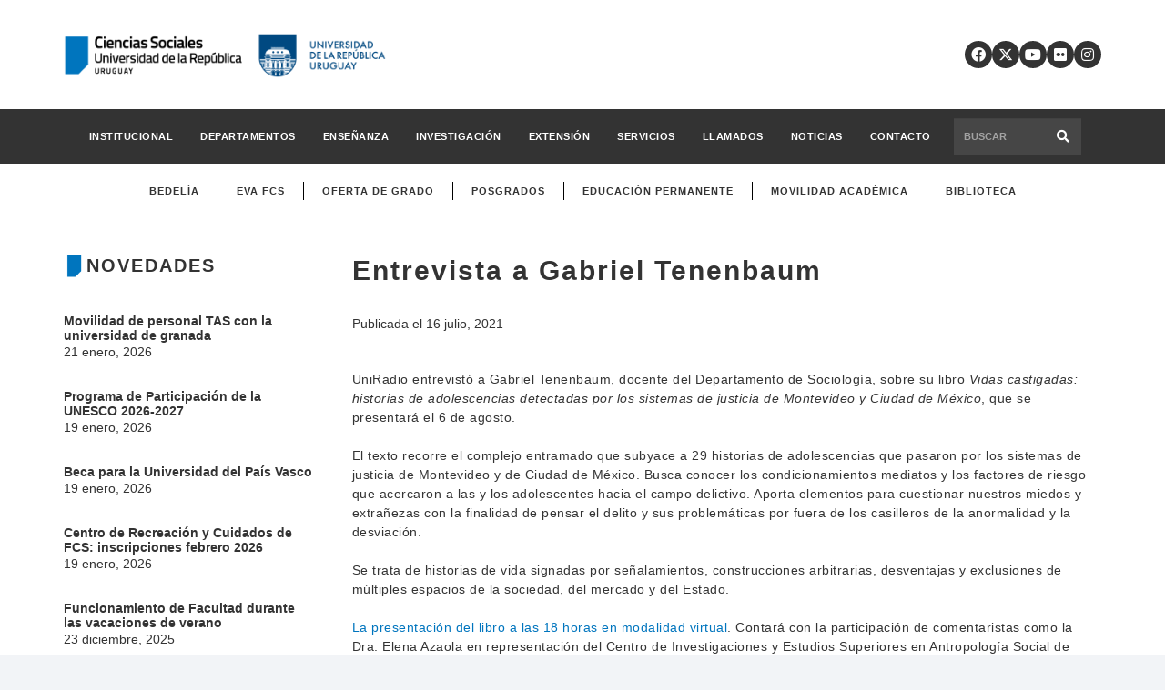

--- FILE ---
content_type: text/html; charset=UTF-8
request_url: https://cienciassociales.edu.uy/todas-las-noticias/entrevista-a-gabriel-tenenbaum/
body_size: 21118
content:
<!DOCTYPE HTML>
<html lang="es">
<head>
	<meta charset="UTF-8">
	<title>Entrevista a Gabriel Tenenbaum &#8211; Facultad de Ciencias Sociales</title>
<meta name='robots' content='max-image-preview:large' />
	<style>img:is([sizes="auto" i], [sizes^="auto," i]) { contain-intrinsic-size: 3000px 1500px }</style>
	
		<!-- Meta Tag Manager -->
		<meta name="og:type" content="webssite" />
		<meta name="og:title" content="Entrevista a Gabriel Tenenbaum" />
		<meta name="og:description" content="UniRadio entrevistó a Gabriel Tenenbaum, docente del Departamento de Sociología, sobre su libro «Vidas castigadas: historias de adolescencias detectadas por los sistemas de justicia de Montevideo y Ciudad de México», que se presentará el 6 de agosto." />
		<meta name="og:image" content="https://cienciassociales.edu.uy/wp-content/uploads/2020/08/Columnas-UniRadio_Caminador.jpg" />
		<meta name="og:locale" content="es_ES" />
		<meta name="og:site_name" content="Facultad de Ciencias Sociales" />
		<meta name="twitter:card" content="summary" />
		<!-- / Meta Tag Manager -->
<link rel='dns-prefetch' href='//static.addtoany.com' />
<link rel='dns-prefetch' href='//use.fontawesome.com' />
<link rel="alternate" type="application/rss+xml" title="Facultad de Ciencias Sociales &raquo; Feed" href="https://cienciassociales.edu.uy/feed/" />
<meta name="viewport" content="width=device-width, initial-scale=1">
<meta name="SKYPE_TOOLBAR" content="SKYPE_TOOLBAR_PARSER_COMPATIBLE">
<meta name="theme-color" content="#f2f4f7">
<script>
window._wpemojiSettings = {"baseUrl":"https:\/\/s.w.org\/images\/core\/emoji\/16.0.1\/72x72\/","ext":".png","svgUrl":"https:\/\/s.w.org\/images\/core\/emoji\/16.0.1\/svg\/","svgExt":".svg","source":{"concatemoji":"https:\/\/cienciassociales.edu.uy\/wp-includes\/js\/wp-emoji-release.min.js?ver=6.8.2"}};
/*! This file is auto-generated */
!function(s,n){var o,i,e;function c(e){try{var t={supportTests:e,timestamp:(new Date).valueOf()};sessionStorage.setItem(o,JSON.stringify(t))}catch(e){}}function p(e,t,n){e.clearRect(0,0,e.canvas.width,e.canvas.height),e.fillText(t,0,0);var t=new Uint32Array(e.getImageData(0,0,e.canvas.width,e.canvas.height).data),a=(e.clearRect(0,0,e.canvas.width,e.canvas.height),e.fillText(n,0,0),new Uint32Array(e.getImageData(0,0,e.canvas.width,e.canvas.height).data));return t.every(function(e,t){return e===a[t]})}function u(e,t){e.clearRect(0,0,e.canvas.width,e.canvas.height),e.fillText(t,0,0);for(var n=e.getImageData(16,16,1,1),a=0;a<n.data.length;a++)if(0!==n.data[a])return!1;return!0}function f(e,t,n,a){switch(t){case"flag":return n(e,"\ud83c\udff3\ufe0f\u200d\u26a7\ufe0f","\ud83c\udff3\ufe0f\u200b\u26a7\ufe0f")?!1:!n(e,"\ud83c\udde8\ud83c\uddf6","\ud83c\udde8\u200b\ud83c\uddf6")&&!n(e,"\ud83c\udff4\udb40\udc67\udb40\udc62\udb40\udc65\udb40\udc6e\udb40\udc67\udb40\udc7f","\ud83c\udff4\u200b\udb40\udc67\u200b\udb40\udc62\u200b\udb40\udc65\u200b\udb40\udc6e\u200b\udb40\udc67\u200b\udb40\udc7f");case"emoji":return!a(e,"\ud83e\udedf")}return!1}function g(e,t,n,a){var r="undefined"!=typeof WorkerGlobalScope&&self instanceof WorkerGlobalScope?new OffscreenCanvas(300,150):s.createElement("canvas"),o=r.getContext("2d",{willReadFrequently:!0}),i=(o.textBaseline="top",o.font="600 32px Arial",{});return e.forEach(function(e){i[e]=t(o,e,n,a)}),i}function t(e){var t=s.createElement("script");t.src=e,t.defer=!0,s.head.appendChild(t)}"undefined"!=typeof Promise&&(o="wpEmojiSettingsSupports",i=["flag","emoji"],n.supports={everything:!0,everythingExceptFlag:!0},e=new Promise(function(e){s.addEventListener("DOMContentLoaded",e,{once:!0})}),new Promise(function(t){var n=function(){try{var e=JSON.parse(sessionStorage.getItem(o));if("object"==typeof e&&"number"==typeof e.timestamp&&(new Date).valueOf()<e.timestamp+604800&&"object"==typeof e.supportTests)return e.supportTests}catch(e){}return null}();if(!n){if("undefined"!=typeof Worker&&"undefined"!=typeof OffscreenCanvas&&"undefined"!=typeof URL&&URL.createObjectURL&&"undefined"!=typeof Blob)try{var e="postMessage("+g.toString()+"("+[JSON.stringify(i),f.toString(),p.toString(),u.toString()].join(",")+"));",a=new Blob([e],{type:"text/javascript"}),r=new Worker(URL.createObjectURL(a),{name:"wpTestEmojiSupports"});return void(r.onmessage=function(e){c(n=e.data),r.terminate(),t(n)})}catch(e){}c(n=g(i,f,p,u))}t(n)}).then(function(e){for(var t in e)n.supports[t]=e[t],n.supports.everything=n.supports.everything&&n.supports[t],"flag"!==t&&(n.supports.everythingExceptFlag=n.supports.everythingExceptFlag&&n.supports[t]);n.supports.everythingExceptFlag=n.supports.everythingExceptFlag&&!n.supports.flag,n.DOMReady=!1,n.readyCallback=function(){n.DOMReady=!0}}).then(function(){return e}).then(function(){var e;n.supports.everything||(n.readyCallback(),(e=n.source||{}).concatemoji?t(e.concatemoji):e.wpemoji&&e.twemoji&&(t(e.twemoji),t(e.wpemoji)))}))}((window,document),window._wpemojiSettings);
</script>
<link rel='stylesheet' id='formidable-css' href='https://cienciassociales.edu.uy/wp-content/plugins/formidable/css/formidableforms.css?ver=9121023' media='all' />
<style id='wp-emoji-styles-inline-css'>

	img.wp-smiley, img.emoji {
		display: inline !important;
		border: none !important;
		box-shadow: none !important;
		height: 1em !important;
		width: 1em !important;
		margin: 0 0.07em !important;
		vertical-align: -0.1em !important;
		background: none !important;
		padding: 0 !important;
	}
</style>
<link rel='stylesheet' id='font-awesome-official-css' href='https://use.fontawesome.com/releases/v6.7.2/css/all.css' media='all' integrity="sha384-nRgPTkuX86pH8yjPJUAFuASXQSSl2/bBUiNV47vSYpKFxHJhbcrGnmlYpYJMeD7a" crossorigin="anonymous" />
<link rel='stylesheet' id='us-style-css' href='https://cienciassociales.edu.uy/wp-content/themes/Impreza/css/style.min.css?ver=8.32.1' media='all' />
<link rel='stylesheet' id='theme-style-css' href='https://cienciassociales.edu.uy/wp-content/themes/Impreza-child/style.css?ver=8.32.1' media='all' />
<link rel='stylesheet' id='addtoany-css' href='https://cienciassociales.edu.uy/wp-content/plugins/add-to-any/addtoany.min.css?ver=1.16' media='all' />
<style id='addtoany-inline-css'>
.addtoany_content {
	margin: 1.5em auto;
	max-width: 700px;
	padding: 0 16px;
}
</style>
<link rel='stylesheet' id='font-awesome-official-v4shim-css' href='https://use.fontawesome.com/releases/v6.7.2/css/v4-shims.css' media='all' integrity="sha384-npPMK6zwqNmU3qyCCxEcWJkLBNYxEFM1nGgSoAWuCCXqVVz0cvwKEMfyTNkOxM2N" crossorigin="anonymous" />
<script id="addtoany-core-js-before">
window.a2a_config=window.a2a_config||{};a2a_config.callbacks=[];a2a_config.overlays=[];a2a_config.templates={};a2a_localize = {
	Share: "Compartir",
	Save: "Guardar",
	Subscribe: "Suscribir",
	Email: "Correo electrónico",
	Bookmark: "Marcador",
	ShowAll: "Mostrar todo",
	ShowLess: "Mostrar menos",
	FindServices: "Encontrar servicio(s)",
	FindAnyServiceToAddTo: "Encuentra al instante cualquier servicio para añadir a",
	PoweredBy: "Funciona con",
	ShareViaEmail: "Compartir por correo electrónico",
	SubscribeViaEmail: "Suscribirse a través de correo electrónico",
	BookmarkInYourBrowser: "Añadir a marcadores de tu navegador",
	BookmarkInstructions: "Presiona «Ctrl+D» o «\u2318+D» para añadir esta página a marcadores",
	AddToYourFavorites: "Añadir a tus favoritos",
	SendFromWebOrProgram: "Enviar desde cualquier dirección o programa de correo electrónico ",
	EmailProgram: "Programa de correo electrónico",
	More: "Más&#8230;",
	ThanksForSharing: "¡Gracias por compartir!",
	ThanksForFollowing: "¡Gracias por seguirnos!"
};

a2a_config.icon_color="#333333,#ffffff";
</script>
<script defer src="https://static.addtoany.com/menu/page.js" id="addtoany-core-js"></script>
<script src="https://cienciassociales.edu.uy/wp-includes/js/jquery/jquery.min.js?ver=3.7.1" id="jquery-core-js"></script>
<script defer src="https://cienciassociales.edu.uy/wp-content/plugins/add-to-any/addtoany.min.js?ver=1.1" id="addtoany-jquery-js"></script>
<script></script><link rel="https://api.w.org/" href="https://cienciassociales.edu.uy/wp-json/" /><link rel="alternate" title="JSON" type="application/json" href="https://cienciassociales.edu.uy/wp-json/wp/v2/posts/20710" /><link rel="EditURI" type="application/rsd+xml" title="RSD" href="https://cienciassociales.edu.uy/xmlrpc.php?rsd" />
<meta name="generator" content="WordPress 6.8.2" />
<link rel="canonical" href="https://cienciassociales.edu.uy/todas-las-noticias/entrevista-a-gabriel-tenenbaum/" />
<link rel='shortlink' href='https://cienciassociales.edu.uy/?p=20710' />
<link rel="alternate" title="oEmbed (JSON)" type="application/json+oembed" href="https://cienciassociales.edu.uy/wp-json/oembed/1.0/embed?url=https%3A%2F%2Fcienciassociales.edu.uy%2Ftodas-las-noticias%2Fentrevista-a-gabriel-tenenbaum%2F" />
<link rel="alternate" title="oEmbed (XML)" type="text/xml+oembed" href="https://cienciassociales.edu.uy/wp-json/oembed/1.0/embed?url=https%3A%2F%2Fcienciassociales.edu.uy%2Ftodas-las-noticias%2Fentrevista-a-gabriel-tenenbaum%2F&#038;format=xml" />
		<script id="us_add_no_touch">
			if ( ! /Android|webOS|iPhone|iPad|iPod|BlackBerry|IEMobile|Opera Mini/i.test( navigator.userAgent ) ) {
				document.documentElement.classList.add( "no-touch" );
			}
		</script>
				<script id="us_color_scheme_switch_class">
			if ( document.cookie.includes( "us_color_scheme_switch_is_on=true" ) ) {
				document.documentElement.classList.add( "us-color-scheme-on" );
			}
		</script>
		<meta name="generator" content="Powered by WPBakery Page Builder - drag and drop page builder for WordPress."/>
<link rel="icon" href="https://cienciassociales.edu.uy/wp-content/uploads/2021/11/cropped-fcs-1-32x32.png" sizes="32x32" />
<link rel="icon" href="https://cienciassociales.edu.uy/wp-content/uploads/2021/11/cropped-fcs-1-192x192.png" sizes="192x192" />
<link rel="apple-touch-icon" href="https://cienciassociales.edu.uy/wp-content/uploads/2021/11/cropped-fcs-1-180x180.png" />
<meta name="msapplication-TileImage" content="https://cienciassociales.edu.uy/wp-content/uploads/2021/11/cropped-fcs-1-270x270.png" />
<noscript><style> .wpb_animate_when_almost_visible { opacity: 1; }</style></noscript>		<style id="us-icon-fonts">@font-face{font-display:block;font-style:normal;font-family:"fontawesome";font-weight:900;src:url("https://cienciassociales.edu.uy/wp-content/themes/Impreza/fonts/fa-solid-900.woff2?ver=8.32.1") format("woff2")}.fas{font-family:"fontawesome";font-weight:900}@font-face{font-display:block;font-style:normal;font-family:"fontawesome";font-weight:400;src:url("https://cienciassociales.edu.uy/wp-content/themes/Impreza/fonts/fa-regular-400.woff2?ver=8.32.1") format("woff2")}.far{font-family:"fontawesome";font-weight:400}@font-face{font-display:block;font-style:normal;font-family:"fontawesome";font-weight:300;src:url("https://cienciassociales.edu.uy/wp-content/themes/Impreza/fonts/fa-light-300.woff2?ver=8.32.1") format("woff2")}.fal{font-family:"fontawesome";font-weight:300}@font-face{font-display:block;font-style:normal;font-family:"Font Awesome 5 Duotone";font-weight:900;src:url("https://cienciassociales.edu.uy/wp-content/themes/Impreza/fonts/fa-duotone-900.woff2?ver=8.32.1") format("woff2")}.fad{font-family:"Font Awesome 5 Duotone";font-weight:900}.fad{position:relative}.fad:before{position:absolute}.fad:after{opacity:0.4}@font-face{font-display:block;font-style:normal;font-family:"Font Awesome 5 Brands";font-weight:400;src:url("https://cienciassociales.edu.uy/wp-content/themes/Impreza/fonts/fa-brands-400.woff2?ver=8.32.1") format("woff2")}.fab{font-family:"Font Awesome 5 Brands";font-weight:400}@font-face{font-display:block;font-style:normal;font-family:"Material Icons";font-weight:400;src:url("https://cienciassociales.edu.uy/wp-content/themes/Impreza/fonts/material-icons.woff2?ver=8.32.1") format("woff2")}.material-icons{font-family:"Material Icons";font-weight:400}</style>
				<style id="us-theme-options-css">:root{--color-header-middle-bg:#ffffff;--color-header-middle-bg-grad:#ffffff;--color-header-middle-text:#333333;--color-header-middle-text-hover:#333333;--color-header-transparent-bg:transparent;--color-header-transparent-bg-grad:transparent;--color-header-transparent-text:#ffffff;--color-header-transparent-text-hover:#ffffff;--color-chrome-toolbar:#f2f4f7;--color-chrome-toolbar-grad:#f2f4f7;--color-header-top-bg:#f2f4f7;--color-header-top-bg-grad:#f2f4f7;--color-header-top-text:#333333;--color-header-top-text-hover:#333333;--color-header-top-transparent-bg:rgba(0,0,0,0.2);--color-header-top-transparent-bg-grad:rgba(0,0,0,0.2);--color-header-top-transparent-text:rgba(255,255,255,0.66);--color-header-top-transparent-text-hover:#ffffff;--color-content-bg:#ffffff;--color-content-bg-grad:#ffffff;--color-content-bg-alt:#f2f4f7;--color-content-bg-alt-grad:#f2f4f7;--color-content-border:#e3e7f0;--color-content-heading:#333333;--color-content-heading-grad:#333333;--color-content-text:#333333;--color-content-link:#333333;--color-content-link-hover:#333333;--color-content-primary:#333333;--color-content-primary-grad:#333333;--color-content-secondary:#333333;--color-content-secondary-grad:#333333;--color-content-faded:#333333;--color-content-overlay:rgba(15,19,31,0.80);--color-content-overlay-grad:rgba(15,19,31,0.80);--color-alt-content-bg:#f2f4f7;--color-alt-content-bg-grad:#f2f4f7;--color-alt-content-bg-alt:#ffffff;--color-alt-content-bg-alt-grad:#ffffff;--color-alt-content-border:#e3e7f0;--color-alt-content-heading:#333333;--color-alt-content-heading-grad:#333333;--color-alt-content-text:#333333;--color-alt-content-link:#333333;--color-alt-content-link-hover:#333333;--color-alt-content-primary:#333333;--color-alt-content-primary-grad:#333333;--color-alt-content-secondary:#333333;--color-alt-content-secondary-grad:#333333;--color-alt-content-faded:#333333;--color-alt-content-overlay:rgba(100,108,253,0.85);--color-alt-content-overlay-grad:rgba(100,108,253,0.85);--color-footer-bg:#333333;--color-footer-bg-grad:#333333;--color-footer-bg-alt:#333333;--color-footer-bg-alt-grad:#333333;--color-footer-border:#333333;--color-footer-heading:#ffffff;--color-footer-heading-grad:#ffffff;--color-footer-text:#8d9096;--color-footer-link:#333333;--color-footer-link-hover:#ffffff;--color-subfooter-bg:#333333;--color-subfooter-bg-grad:#333333;--color-subfooter-bg-alt:#333333;--color-subfooter-bg-alt-grad:#333333;--color-subfooter-border:#333333;--color-subfooter-heading:#e3e7f0;--color-subfooter-heading-grad:#e3e7f0;--color-subfooter-text:#9ba5bf;--color-subfooter-link:#e3e7f0;--color-subfooter-link-hover:#ffffff;--color-content-primary-faded:rgba(51,51,51,0.15);--box-shadow:0 5px 15px rgba(0,0,0,.15);--box-shadow-up:0 -5px 15px rgba(0,0,0,.15);--site-canvas-width:1300px;--site-content-width:1140px;--text-block-margin-bottom:0rem}:root{--font-family:Tahoma,Geneva,sans-serif;--font-size:14px;--line-height:1.5;--font-weight:400;--bold-font-weight:700;--text-transform:none;--font-style:normal;--letter-spacing:0em;--h1-font-family:Verdana,Geneva,sans-serif;--h1-font-size:calc(32px + 2vw);--h1-line-height:1.2;--h1-font-weight:400;--h1-bold-font-weight:700;--h1-text-transform:none;--h1-font-style:normal;--h1-letter-spacing:0em;--h1-margin-bottom:1.5rem;--h2-font-family:var(--h1-font-family);--h2-font-size:calc(22px + 1.3vw);--h2-line-height:1.2;--h2-font-weight:var(--h1-font-weight);--h2-bold-font-weight:var(--h1-bold-font-weight);--h2-text-transform:var(--h1-text-transform);--h2-font-style:var(--h1-font-style);--h2-letter-spacing:0em;--h2-margin-bottom:1.5rem;--h3-font-family:var(--h1-font-family);--h3-font-size:calc(19px + 1vw);--h3-line-height:1.2;--h3-font-weight:var(--h1-font-weight);--h3-bold-font-weight:var(--h1-bold-font-weight);--h3-text-transform:var(--h1-text-transform);--h3-font-style:var(--h1-font-style);--h3-letter-spacing:0em;--h3-margin-bottom:1.5rem;--h4-font-family:var(--h1-font-family);--h4-font-size:calc(17px + 0.9vw);--h4-line-height:1.2;--h4-font-weight:var(--h1-font-weight);--h4-bold-font-weight:var(--h1-bold-font-weight);--h4-text-transform:var(--h1-text-transform);--h4-font-style:var(--h1-font-style);--h4-letter-spacing:0em;--h4-margin-bottom:1.5rem;--h5-font-family:var(--h1-font-family);--h5-font-size:calc(16px + 0.8vw);--h5-line-height:1.2;--h5-font-weight:var(--h1-font-weight);--h5-bold-font-weight:var(--h1-bold-font-weight);--h5-text-transform:var(--h1-text-transform);--h5-font-style:var(--h1-font-style);--h5-letter-spacing:0em;--h5-margin-bottom:1.5rem;--h6-font-family:var(--h1-font-family);--h6-font-size:calc(15px + 0.8vw);--h6-line-height:1.2;--h6-font-weight:var(--h1-font-weight);--h6-bold-font-weight:var(--h1-bold-font-weight);--h6-text-transform:var(--h1-text-transform);--h6-font-style:var(--h1-font-style);--h6-letter-spacing:0em;--h6-margin-bottom:1.5rem}h1{font-family:var(--h1-font-family,inherit);font-weight:var(--h1-font-weight,inherit);font-size:var(--h1-font-size,inherit);font-style:var(--h1-font-style,inherit);line-height:var(--h1-line-height,1.4);letter-spacing:var(--h1-letter-spacing,inherit);text-transform:var(--h1-text-transform,inherit);margin-bottom:var(--h1-margin-bottom,1.5rem)}h1>strong{font-weight:var(--h1-bold-font-weight,bold)}h2{font-family:var(--h2-font-family,inherit);font-weight:var(--h2-font-weight,inherit);font-size:var(--h2-font-size,inherit);font-style:var(--h2-font-style,inherit);line-height:var(--h2-line-height,1.4);letter-spacing:var(--h2-letter-spacing,inherit);text-transform:var(--h2-text-transform,inherit);margin-bottom:var(--h2-margin-bottom,1.5rem)}h2>strong{font-weight:var(--h2-bold-font-weight,bold)}h3{font-family:var(--h3-font-family,inherit);font-weight:var(--h3-font-weight,inherit);font-size:var(--h3-font-size,inherit);font-style:var(--h3-font-style,inherit);line-height:var(--h3-line-height,1.4);letter-spacing:var(--h3-letter-spacing,inherit);text-transform:var(--h3-text-transform,inherit);margin-bottom:var(--h3-margin-bottom,1.5rem)}h3>strong{font-weight:var(--h3-bold-font-weight,bold)}h4{font-family:var(--h4-font-family,inherit);font-weight:var(--h4-font-weight,inherit);font-size:var(--h4-font-size,inherit);font-style:var(--h4-font-style,inherit);line-height:var(--h4-line-height,1.4);letter-spacing:var(--h4-letter-spacing,inherit);text-transform:var(--h4-text-transform,inherit);margin-bottom:var(--h4-margin-bottom,1.5rem)}h4>strong{font-weight:var(--h4-bold-font-weight,bold)}h5{font-family:var(--h5-font-family,inherit);font-weight:var(--h5-font-weight,inherit);font-size:var(--h5-font-size,inherit);font-style:var(--h5-font-style,inherit);line-height:var(--h5-line-height,1.4);letter-spacing:var(--h5-letter-spacing,inherit);text-transform:var(--h5-text-transform,inherit);margin-bottom:var(--h5-margin-bottom,1.5rem)}h5>strong{font-weight:var(--h5-bold-font-weight,bold)}h6{font-family:var(--h6-font-family,inherit);font-weight:var(--h6-font-weight,inherit);font-size:var(--h6-font-size,inherit);font-style:var(--h6-font-style,inherit);line-height:var(--h6-line-height,1.4);letter-spacing:var(--h6-letter-spacing,inherit);text-transform:var(--h6-text-transform,inherit);margin-bottom:var(--h6-margin-bottom,1.5rem)}h6>strong{font-weight:var(--h6-bold-font-weight,bold)}body{background:var(--color-content-bg-alt)}@media (max-width:1210px){.l-main .aligncenter{max-width:calc(100vw - 5rem)}}@media (min-width:1381px){body.usb_preview .hide_on_default{opacity:0.25!important}.vc_hidden-lg,body:not(.usb_preview) .hide_on_default{display:none!important}.default_align_left{text-align:left;justify-content:flex-start}.default_align_right{text-align:right;justify-content:flex-end}.default_align_center{text-align:center;justify-content:center}.w-hwrapper.default_align_center>*{margin-left:calc( var(--hwrapper-gap,1.2rem) / 2 );margin-right:calc( var(--hwrapper-gap,1.2rem) / 2 )}.default_align_justify{justify-content:space-between}.w-hwrapper>.default_align_justify,.default_align_justify>.w-btn{width:100%}}@media (min-width:1025px) and (max-width:1380px){body.usb_preview .hide_on_laptops{opacity:0.25!important}.vc_hidden-md,body:not(.usb_preview) .hide_on_laptops{display:none!important}.laptops_align_left{text-align:left;justify-content:flex-start}.laptops_align_right{text-align:right;justify-content:flex-end}.laptops_align_center{text-align:center;justify-content:center}.w-hwrapper.laptops_align_center>*{margin-left:calc( var(--hwrapper-gap,1.2rem) / 2 );margin-right:calc( var(--hwrapper-gap,1.2rem) / 2 )}.laptops_align_justify{justify-content:space-between}.w-hwrapper>.laptops_align_justify,.laptops_align_justify>.w-btn{width:100%}.g-cols.via_grid[style*="--laptops-gap"]{grid-gap:var(--laptops-gap,3rem)}}@media (min-width:601px) and (max-width:1024px){body.usb_preview .hide_on_tablets{opacity:0.25!important}.vc_hidden-sm,body:not(.usb_preview) .hide_on_tablets{display:none!important}.tablets_align_left{text-align:left;justify-content:flex-start}.tablets_align_right{text-align:right;justify-content:flex-end}.tablets_align_center{text-align:center;justify-content:center}.w-hwrapper.tablets_align_center>*{margin-left:calc( var(--hwrapper-gap,1.2rem) / 2 );margin-right:calc( var(--hwrapper-gap,1.2rem) / 2 )}.tablets_align_justify{justify-content:space-between}.w-hwrapper>.tablets_align_justify,.tablets_align_justify>.w-btn{width:100%}.g-cols.via_grid[style*="--tablets-gap"]{grid-gap:var(--tablets-gap,3rem)}}@media (max-width:600px){body.usb_preview .hide_on_mobiles{opacity:0.25!important}.vc_hidden-xs,body:not(.usb_preview) .hide_on_mobiles{display:none!important}.mobiles_align_left{text-align:left;justify-content:flex-start}.mobiles_align_right{text-align:right;justify-content:flex-end}.mobiles_align_center{text-align:center;justify-content:center}.w-hwrapper.mobiles_align_center>*{margin-left:calc( var(--hwrapper-gap,1.2rem) / 2 );margin-right:calc( var(--hwrapper-gap,1.2rem) / 2 )}.mobiles_align_justify{justify-content:space-between}.w-hwrapper>.mobiles_align_justify,.mobiles_align_justify>.w-btn{width:100%}.w-hwrapper.stack_on_mobiles{display:block}.w-hwrapper.stack_on_mobiles>:not(script){display:block;margin:0 0 var(--hwrapper-gap,1.2rem)}.w-hwrapper.stack_on_mobiles>:last-child{margin-bottom:0}.g-cols.via_grid[style*="--mobiles-gap"]{grid-gap:var(--mobiles-gap,1.5rem)}}@media (max-width:1380px){.g-cols.laptops-cols_1{grid-template-columns:100%}.g-cols.laptops-cols_1.reversed>div:last-of-type{order:-1}.g-cols.laptops-cols_2{grid-template-columns:repeat(2,1fr)}.g-cols.laptops-cols_3{grid-template-columns:repeat(3,1fr)}.g-cols.laptops-cols_4{grid-template-columns:repeat(4,1fr)}.g-cols.laptops-cols_5{grid-template-columns:repeat(5,1fr)}.g-cols.laptops-cols_6{grid-template-columns:repeat(6,1fr)}.g-cols.laptops-cols_1-2{grid-template-columns:1fr 2fr}.g-cols.laptops-cols_2-1{grid-template-columns:2fr 1fr}.g-cols.laptops-cols_2-3{grid-template-columns:2fr 3fr}.g-cols.laptops-cols_3-2{grid-template-columns:3fr 2fr}.g-cols.laptops-cols_1-3{grid-template-columns:1fr 3fr}.g-cols.laptops-cols_3-1{grid-template-columns:3fr 1fr}.g-cols.laptops-cols_1-4{grid-template-columns:1fr 4fr}.g-cols.laptops-cols_4-1{grid-template-columns:4fr 1fr}.g-cols.laptops-cols_1-5{grid-template-columns:1fr 5fr}.g-cols.laptops-cols_5-1{grid-template-columns:5fr 1fr}.g-cols.laptops-cols_1-2-1{grid-template-columns:1fr 2fr 1fr}.g-cols.laptops-cols_1-3-1{grid-template-columns:1fr 3fr 1fr}.g-cols.laptops-cols_1-4-1{grid-template-columns:1fr 4fr 1fr}}@media (max-width:1024px){.g-cols.tablets-cols_1{grid-template-columns:100%}.g-cols.tablets-cols_1.reversed>div:last-of-type{order:-1}.g-cols.tablets-cols_2{grid-template-columns:repeat(2,1fr)}.g-cols.tablets-cols_3{grid-template-columns:repeat(3,1fr)}.g-cols.tablets-cols_4{grid-template-columns:repeat(4,1fr)}.g-cols.tablets-cols_5{grid-template-columns:repeat(5,1fr)}.g-cols.tablets-cols_6{grid-template-columns:repeat(6,1fr)}.g-cols.tablets-cols_1-2{grid-template-columns:1fr 2fr}.g-cols.tablets-cols_2-1{grid-template-columns:2fr 1fr}.g-cols.tablets-cols_2-3{grid-template-columns:2fr 3fr}.g-cols.tablets-cols_3-2{grid-template-columns:3fr 2fr}.g-cols.tablets-cols_1-3{grid-template-columns:1fr 3fr}.g-cols.tablets-cols_3-1{grid-template-columns:3fr 1fr}.g-cols.tablets-cols_1-4{grid-template-columns:1fr 4fr}.g-cols.tablets-cols_4-1{grid-template-columns:4fr 1fr}.g-cols.tablets-cols_1-5{grid-template-columns:1fr 5fr}.g-cols.tablets-cols_5-1{grid-template-columns:5fr 1fr}.g-cols.tablets-cols_1-2-1{grid-template-columns:1fr 2fr 1fr}.g-cols.tablets-cols_1-3-1{grid-template-columns:1fr 3fr 1fr}.g-cols.tablets-cols_1-4-1{grid-template-columns:1fr 4fr 1fr}}@media (max-width:600px){.g-cols.mobiles-cols_1{grid-template-columns:100%}.g-cols.mobiles-cols_1.reversed>div:last-of-type{order:-1}.g-cols.mobiles-cols_2{grid-template-columns:repeat(2,1fr)}.g-cols.mobiles-cols_3{grid-template-columns:repeat(3,1fr)}.g-cols.mobiles-cols_4{grid-template-columns:repeat(4,1fr)}.g-cols.mobiles-cols_5{grid-template-columns:repeat(5,1fr)}.g-cols.mobiles-cols_6{grid-template-columns:repeat(6,1fr)}.g-cols.mobiles-cols_1-2{grid-template-columns:1fr 2fr}.g-cols.mobiles-cols_2-1{grid-template-columns:2fr 1fr}.g-cols.mobiles-cols_2-3{grid-template-columns:2fr 3fr}.g-cols.mobiles-cols_3-2{grid-template-columns:3fr 2fr}.g-cols.mobiles-cols_1-3{grid-template-columns:1fr 3fr}.g-cols.mobiles-cols_3-1{grid-template-columns:3fr 1fr}.g-cols.mobiles-cols_1-4{grid-template-columns:1fr 4fr}.g-cols.mobiles-cols_4-1{grid-template-columns:4fr 1fr}.g-cols.mobiles-cols_1-5{grid-template-columns:1fr 5fr}.g-cols.mobiles-cols_5-1{grid-template-columns:5fr 1fr}.g-cols.mobiles-cols_1-2-1{grid-template-columns:1fr 2fr 1fr}.g-cols.mobiles-cols_1-3-1{grid-template-columns:1fr 3fr 1fr}.g-cols.mobiles-cols_1-4-1{grid-template-columns:1fr 4fr 1fr}.g-cols:not([style*="--gap"]){grid-gap:1.5rem}}@media (max-width:599px){.l-canvas{overflow:hidden}.g-cols.stacking_default.reversed>div:last-of-type{order:-1}.g-cols.stacking_default.via_flex>div:not([class*="vc_col-xs"]){width:100%;margin:0 0 1.5rem}.g-cols.stacking_default.via_grid.mobiles-cols_1{grid-template-columns:100%}.g-cols.stacking_default.via_flex.type_boxes>div,.g-cols.stacking_default.via_flex.reversed>div:first-child,.g-cols.stacking_default.via_flex:not(.reversed)>div:last-child,.g-cols.stacking_default.via_flex>div.has_bg_color{margin-bottom:0}.g-cols.stacking_default.via_flex.type_default>.wpb_column.stretched{margin-left:-1rem;margin-right:-1rem}.g-cols.stacking_default.via_grid.mobiles-cols_1>.wpb_column.stretched,.g-cols.stacking_default.via_flex.type_boxes>.wpb_column.stretched{margin-left:-2.5rem;margin-right:-2.5rem;width:auto}.vc_column-inner.type_sticky>.wpb_wrapper,.vc_column_container.type_sticky>.vc_column-inner{top:0!important}}@media (min-width:600px){body:not(.rtl) .l-section.for_sidebar.at_left>div>.l-sidebar,.rtl .l-section.for_sidebar.at_right>div>.l-sidebar{order:-1}.vc_column_container.type_sticky>.vc_column-inner,.vc_column-inner.type_sticky>.wpb_wrapper{position:-webkit-sticky;position:sticky}.l-section.type_sticky{position:-webkit-sticky;position:sticky;top:0;z-index:11;transition:top 0.3s cubic-bezier(.78,.13,.15,.86) 0.1s}.header_hor .l-header.post_fixed.sticky_auto_hide{z-index:12}.admin-bar .l-section.type_sticky{top:32px}.l-section.type_sticky>.l-section-h{transition:padding-top 0.3s}.header_hor .l-header.pos_fixed:not(.down)~.l-main .l-section.type_sticky:not(:first-of-type){top:var(--header-sticky-height)}.admin-bar.header_hor .l-header.pos_fixed:not(.down)~.l-main .l-section.type_sticky:not(:first-of-type){top:calc( var(--header-sticky-height) + 32px )}.header_hor .l-header.pos_fixed.sticky:not(.down)~.l-main .l-section.type_sticky:first-of-type>.l-section-h{padding-top:var(--header-sticky-height)}.header_hor.headerinpos_bottom .l-header.pos_fixed.sticky:not(.down)~.l-main .l-section.type_sticky:first-of-type>.l-section-h{padding-bottom:var(--header-sticky-height)!important}}@media screen and (min-width:1210px){.g-cols.via_flex.type_default>.wpb_column.stretched:first-of-type{margin-left:min( calc( var(--site-content-width) / 2 + 0px / 2 + 1.5rem - 50vw),-1rem )}.g-cols.via_flex.type_default>.wpb_column.stretched:last-of-type{margin-right:min( calc( var(--site-content-width) / 2 + 0px / 2 + 1.5rem - 50vw),-1rem )}.l-main .alignfull, .w-separator.width_screen,.g-cols.via_grid>.wpb_column.stretched:first-of-type,.g-cols.via_flex.type_boxes>.wpb_column.stretched:first-of-type{margin-left:min( calc( var(--site-content-width) / 2 + 0px / 2 - 50vw ),-2.5rem )}.l-main .alignfull, .w-separator.width_screen,.g-cols.via_grid>.wpb_column.stretched:last-of-type,.g-cols.via_flex.type_boxes>.wpb_column.stretched:last-of-type{margin-right:min( calc( var(--site-content-width) / 2 + 0px / 2 - 50vw ),-2.5rem )}}@media (max-width:600px){.w-form-row.for_submit[style*=btn-size-mobiles] .w-btn{font-size:var(--btn-size-mobiles)!important}}a,button,input[type=submit],.ui-slider-handle{outline:none!important}.w-toplink,.w-header-show{background:rgba(0,0,0,0.3)}.no-touch .w-toplink.active:hover,.no-touch .w-header-show:hover{background:var(--color-content-primary-grad)}button[type=submit]:not(.w-btn),input[type=submit]:not(.w-btn),.us-nav-style_1>*,.navstyle_1>.owl-nav button,.us-btn-style_1{font-size:16px;line-height:1.2!important;font-weight:700;font-style:normal;text-transform:none;letter-spacing:0em;border-radius:0.3em;padding:1.0em 2.0em;background:var(--color-content-primary);border-color:transparent;color:#ffffff!important}button[type=submit]:not(.w-btn):before,input[type=submit]:not(.w-btn),.us-nav-style_1>*:before,.navstyle_1>.owl-nav button:before,.us-btn-style_1:before{border-width:0px}.no-touch button[type=submit]:not(.w-btn):hover,.no-touch input[type=submit]:not(.w-btn):hover,.us-nav-style_1>span.current,.no-touch .us-nav-style_1>a:hover,.no-touch .navstyle_1>.owl-nav button:hover,.no-touch .us-btn-style_1:hover{background:var(--color-content-secondary);border-color:transparent;color:#ffffff!important}.us-nav-style_1>*{min-width:calc(1.2em + 2 * 1.0em)}.us-nav-style_2>*,.navstyle_2>.owl-nav button,.us-btn-style_2{font-size:16px;line-height:1.2!important;font-weight:700;font-style:normal;text-transform:none;letter-spacing:0em;border-radius:0.3em;padding:1.0em 2.0em;background:var(--color-content-border);border-color:transparent;color:var(--color-content-text)!important}.us-nav-style_2>*:before,.navstyle_2>.owl-nav button:before,.us-btn-style_2:before{border-width:0px}.us-nav-style_2>span.current,.no-touch .us-nav-style_2>a:hover,.no-touch .navstyle_2>.owl-nav button:hover,.no-touch .us-btn-style_2:hover{background:var(--color-content-text);border-color:transparent;color:var(--color-content-bg)!important}.us-nav-style_2>*{min-width:calc(1.2em + 2 * 1.0em)}:root{--inputs-font-family:inherit;--inputs-font-size:1rem;--inputs-font-weight:400;--inputs-letter-spacing:0em;--inputs-text-transform:none;--inputs-height:2.8rem;--inputs-padding:0.8rem;--inputs-checkbox-size:1.5em;--inputs-border-width:0px;--inputs-border-radius:0.3rem;--inputs-background:var(--color-content-bg-alt);--inputs-border-color:var(--color-content-border);--inputs-text-color:var(--color-content-text);--inputs-box-shadow:0px 1px 0px 0px rgba(0,0,0,0.08) inset;--inputs-focus-background:var(--color-content-bg-alt);--inputs-focus-border-color:var(--color-content-border);--inputs-focus-text-color:var(--color-content-text);--inputs-focus-box-shadow:0px 0px 0px 2px var(--color-content-primary)}.color_alternate input:not([type=submit]),.color_alternate textarea,.color_alternate select,.color_alternate .move_label .w-form-row-label{background:var(--color-alt-content-bg-alt-grad)}.color_footer-top input:not([type=submit]),.color_footer-top textarea,.color_footer-top select,.color_footer-top .w-form-row.move_label .w-form-row-label{background:var(--color-subfooter-bg-alt-grad)}.color_footer-bottom input:not([type=submit]),.color_footer-bottom textarea,.color_footer-bottom select,.color_footer-bottom .w-form-row.move_label .w-form-row-label{background:var(--color-footer-bg-alt-grad)}.color_alternate input:not([type=submit]),.color_alternate textarea,.color_alternate select{border-color:var(--color-alt-content-border)}.color_footer-top input:not([type=submit]),.color_footer-top textarea,.color_footer-top select{border-color:var(--color-subfooter-border)}.color_footer-bottom input:not([type=submit]),.color_footer-bottom textarea,.color_footer-bottom select{border-color:var(--color-footer-border)}.color_alternate input:not([type=submit]),.color_alternate textarea,.color_alternate select,.color_alternate .w-form-row-field>i,.color_alternate .w-form-row-field:after,.color_alternate .widget_search form:after,.color_footer-top input:not([type=submit]),.color_footer-top textarea,.color_footer-top select,.color_footer-top .w-form-row-field>i,.color_footer-top .w-form-row-field:after,.color_footer-top .widget_search form:after,.color_footer-bottom input:not([type=submit]),.color_footer-bottom textarea,.color_footer-bottom select,.color_footer-bottom .w-form-row-field>i,.color_footer-bottom .w-form-row-field:after,.color_footer-bottom .widget_search form:after{color:inherit}.leaflet-default-icon-path{background-image:url(https://cienciassociales.edu.uy/wp-content/themes/Impreza/common/css/vendor/images/marker-icon.png)}</style>
				<style id="us-current-header-css"> .l-subheader.at_top,.l-subheader.at_top .w-dropdown-list,.l-subheader.at_top .type_mobile .w-nav-list.level_1{background:#ffffff;color:var(--color-header-top-text)}.no-touch .l-subheader.at_top a:hover,.no-touch .l-header.bg_transparent .l-subheader.at_top .w-dropdown.opened a:hover{color:var(--color-header-top-text-hover)}.l-header.bg_transparent:not(.sticky) .l-subheader.at_top{background:#ffffff;color:var(--color-header-top-transparent-text)}.no-touch .l-header.bg_transparent:not(.sticky) .at_top .w-cart-link:hover,.no-touch .l-header.bg_transparent:not(.sticky) .at_top .w-text a:hover,.no-touch .l-header.bg_transparent:not(.sticky) .at_top .w-html a:hover,.no-touch .l-header.bg_transparent:not(.sticky) .at_top .w-nav>a:hover,.no-touch .l-header.bg_transparent:not(.sticky) .at_top .w-menu a:hover,.no-touch .l-header.bg_transparent:not(.sticky) .at_top .w-search>a:hover,.no-touch .l-header.bg_transparent:not(.sticky) .at_top .w-dropdown a:hover,.no-touch .l-header.bg_transparent:not(.sticky) .at_top .type_desktop .menu-item.level_1:hover>a{color:var(--color-header-top-transparent-text-hover)}.l-subheader.at_middle,.l-subheader.at_middle .w-dropdown-list,.l-subheader.at_middle .type_mobile .w-nav-list.level_1{background:#333333;color:#ffffff}.no-touch .l-subheader.at_middle a:hover,.no-touch .l-header.bg_transparent .l-subheader.at_middle .w-dropdown.opened a:hover{color:#ffffff}.l-header.bg_transparent:not(.sticky) .l-subheader.at_middle{background:#333333;color:#ffffff}.no-touch .l-header.bg_transparent:not(.sticky) .at_middle .w-cart-link:hover,.no-touch .l-header.bg_transparent:not(.sticky) .at_middle .w-text a:hover,.no-touch .l-header.bg_transparent:not(.sticky) .at_middle .w-html a:hover,.no-touch .l-header.bg_transparent:not(.sticky) .at_middle .w-nav>a:hover,.no-touch .l-header.bg_transparent:not(.sticky) .at_middle .w-menu a:hover,.no-touch .l-header.bg_transparent:not(.sticky) .at_middle .w-search>a:hover,.no-touch .l-header.bg_transparent:not(.sticky) .at_middle .w-dropdown a:hover,.no-touch .l-header.bg_transparent:not(.sticky) .at_middle .type_desktop .menu-item.level_1:hover>a{color:#ffffff}.l-subheader.at_bottom,.l-subheader.at_bottom .w-dropdown-list,.l-subheader.at_bottom .type_mobile .w-nav-list.level_1{background:var(--color-header-middle-bg);color:var(--color-header-middle-text)}.no-touch .l-subheader.at_bottom a:hover,.no-touch .l-header.bg_transparent .l-subheader.at_bottom .w-dropdown.opened a:hover{color:var(--color-header-middle-text-hover)}.l-header.bg_transparent:not(.sticky) .l-subheader.at_bottom{background:var(--color-header-transparent-bg);color:var(--color-header-transparent-text)}.no-touch .l-header.bg_transparent:not(.sticky) .at_bottom .w-cart-link:hover,.no-touch .l-header.bg_transparent:not(.sticky) .at_bottom .w-text a:hover,.no-touch .l-header.bg_transparent:not(.sticky) .at_bottom .w-html a:hover,.no-touch .l-header.bg_transparent:not(.sticky) .at_bottom .w-nav>a:hover,.no-touch .l-header.bg_transparent:not(.sticky) .at_bottom .w-menu a:hover,.no-touch .l-header.bg_transparent:not(.sticky) .at_bottom .w-search>a:hover,.no-touch .l-header.bg_transparent:not(.sticky) .at_bottom .w-dropdown a:hover,.no-touch .l-header.bg_transparent:not(.sticky) .at_bottom .type_desktop .menu-item.level_1:hover>a{color:var(--color-header-transparent-text-hover)}.header_ver .l-header{background:#333333;color:#ffffff}@media (min-width:1381px){.hidden_for_default{display:none!important}.l-header{position:relative;z-index:111;width:100%}.l-subheader{margin:0 auto}.l-subheader.width_full{padding-left:1.5rem;padding-right:1.5rem}.l-subheader-h{display:flex;align-items:center;position:relative;margin:0 auto;max-width:var(--site-content-width,1200px);height:inherit}.w-header-show{display:none}.l-header.pos_fixed{position:fixed;left:0}.l-header.pos_fixed:not(.notransition) .l-subheader{transition-property:transform,box-shadow,line-height,height;transition-duration:.3s;transition-timing-function:cubic-bezier(.78,.13,.15,.86)}.headerinpos_bottom.sticky_first_section .l-header.pos_fixed{position:fixed!important}.header_hor .l-header.sticky_auto_hide{transition:transform .3s cubic-bezier(.78,.13,.15,.86) .1s}.header_hor .l-header.sticky_auto_hide.down{transform:translateY(-110%)}.l-header.bg_transparent:not(.sticky) .l-subheader{box-shadow:none!important;background:none}.l-header.bg_transparent~.l-main .l-section.width_full.height_auto:first-of-type>.l-section-h{padding-top:0!important;padding-bottom:0!important}.l-header.pos_static.bg_transparent{position:absolute;left:0}.l-subheader.width_full .l-subheader-h{max-width:none!important}.l-header.shadow_thin .l-subheader.at_middle,.l-header.shadow_thin .l-subheader.at_bottom{box-shadow:0 1px 0 rgba(0,0,0,0.08)}.l-header.shadow_wide .l-subheader.at_middle,.l-header.shadow_wide .l-subheader.at_bottom{box-shadow:0 3px 5px -1px rgba(0,0,0,0.1),0 2px 1px -1px rgba(0,0,0,0.05)}.header_hor .l-subheader-cell>.w-cart{margin-left:0;margin-right:0}:root{--header-height:240px;--header-sticky-height:130px}.l-header:before{content:'240'}.l-header.sticky:before{content:'130'}.l-subheader.at_top{line-height:120px;height:120px}.l-header.sticky .l-subheader.at_top{line-height:70px;height:70px}.l-subheader.at_middle{line-height:60px;height:60px}.l-header.sticky .l-subheader.at_middle{line-height:60px;height:60px}.l-subheader.at_bottom{line-height:60px;height:60px}.l-header.sticky .l-subheader.at_bottom{line-height:0px;height:0px;overflow:hidden}.l-subheader.at_middle .l-subheader-cell.at_left,.l-subheader.at_middle .l-subheader-cell.at_right{display:flex;flex-basis:100px}.headerinpos_above .l-header.pos_fixed{overflow:hidden;transition:transform 0.3s;transform:translate3d(0,-100%,0)}.headerinpos_above .l-header.pos_fixed.sticky{overflow:visible;transform:none}.headerinpos_above .l-header.pos_fixed~.l-section>.l-section-h,.headerinpos_above .l-header.pos_fixed~.l-main .l-section:first-of-type>.l-section-h{padding-top:0!important}.headerinpos_below .l-header.pos_fixed:not(.sticky){position:absolute;top:100%}.headerinpos_below .l-header.pos_fixed~.l-main>.l-section:first-of-type>.l-section-h{padding-top:0!important}.headerinpos_below .l-header.pos_fixed~.l-main .l-section.full_height:nth-of-type(2){min-height:100vh}.headerinpos_below .l-header.pos_fixed~.l-main>.l-section:nth-of-type(2)>.l-section-h{padding-top:var(--header-height)}.headerinpos_bottom .l-header.pos_fixed:not(.sticky){position:absolute;top:100vh}.headerinpos_bottom .l-header.pos_fixed~.l-main>.l-section:first-of-type>.l-section-h{padding-top:0!important}.headerinpos_bottom .l-header.pos_fixed~.l-main>.l-section:first-of-type>.l-section-h{padding-bottom:var(--header-height)}.headerinpos_bottom .l-header.pos_fixed.bg_transparent~.l-main .l-section.valign_center:not(.height_auto):first-of-type>.l-section-h{top:calc( var(--header-height) / 2 )}.headerinpos_bottom .l-header.pos_fixed:not(.sticky) .w-cart-dropdown,.headerinpos_bottom .l-header.pos_fixed:not(.sticky) .w-nav.type_desktop .w-nav-list.level_2{bottom:100%;transform-origin:0 100%}.headerinpos_bottom .l-header.pos_fixed:not(.sticky) .w-nav.type_mobile.m_layout_dropdown .w-nav-list.level_1{top:auto;bottom:100%;box-shadow:var(--box-shadow-up)}.headerinpos_bottom .l-header.pos_fixed:not(.sticky) .w-nav.type_desktop .w-nav-list.level_3,.headerinpos_bottom .l-header.pos_fixed:not(.sticky) .w-nav.type_desktop .w-nav-list.level_4{top:auto;bottom:0;transform-origin:0 100%}.headerinpos_bottom .l-header.pos_fixed:not(.sticky) .w-dropdown-list{top:auto;bottom:-0.4em;padding-top:0.4em;padding-bottom:2.4em}.admin-bar .l-header.pos_static.bg_solid~.l-main .l-section.full_height:first-of-type{min-height:calc( 100vh - var(--header-height) - 32px )}.admin-bar .l-header.pos_fixed:not(.sticky_auto_hide)~.l-main .l-section.full_height:not(:first-of-type){min-height:calc( 100vh - var(--header-sticky-height) - 32px )}.admin-bar.headerinpos_below .l-header.pos_fixed~.l-main .l-section.full_height:nth-of-type(2){min-height:calc(100vh - 32px)}}@media (min-width:1201px) and (max-width:1380px){.hidden_for_laptops{display:none!important}.l-header{position:relative;z-index:111;width:100%}.l-subheader{margin:0 auto}.l-subheader.width_full{padding-left:1.5rem;padding-right:1.5rem}.l-subheader-h{display:flex;align-items:center;position:relative;margin:0 auto;max-width:var(--site-content-width,1200px);height:inherit}.w-header-show{display:none}.l-header.pos_fixed{position:fixed;left:0}.l-header.pos_fixed:not(.notransition) .l-subheader{transition-property:transform,box-shadow,line-height,height;transition-duration:.3s;transition-timing-function:cubic-bezier(.78,.13,.15,.86)}.headerinpos_bottom.sticky_first_section .l-header.pos_fixed{position:fixed!important}.header_hor .l-header.sticky_auto_hide{transition:transform .3s cubic-bezier(.78,.13,.15,.86) .1s}.header_hor .l-header.sticky_auto_hide.down{transform:translateY(-110%)}.l-header.bg_transparent:not(.sticky) .l-subheader{box-shadow:none!important;background:none}.l-header.bg_transparent~.l-main .l-section.width_full.height_auto:first-of-type>.l-section-h{padding-top:0!important;padding-bottom:0!important}.l-header.pos_static.bg_transparent{position:absolute;left:0}.l-subheader.width_full .l-subheader-h{max-width:none!important}.l-header.shadow_thin .l-subheader.at_middle,.l-header.shadow_thin .l-subheader.at_bottom{box-shadow:0 1px 0 rgba(0,0,0,0.08)}.l-header.shadow_wide .l-subheader.at_middle,.l-header.shadow_wide .l-subheader.at_bottom{box-shadow:0 3px 5px -1px rgba(0,0,0,0.1),0 2px 1px -1px rgba(0,0,0,0.05)}.header_hor .l-subheader-cell>.w-cart{margin-left:0;margin-right:0}:root{--header-height:240px;--header-sticky-height:130px}.l-header:before{content:'240'}.l-header.sticky:before{content:'130'}.l-subheader.at_top{line-height:120px;height:120px}.l-header.sticky .l-subheader.at_top{line-height:70px;height:70px}.l-subheader.at_middle{line-height:60px;height:60px}.l-header.sticky .l-subheader.at_middle{line-height:60px;height:60px}.l-subheader.at_bottom{line-height:60px;height:60px}.l-header.sticky .l-subheader.at_bottom{line-height:0px;height:0px;overflow:hidden}.l-subheader.at_middle .l-subheader-cell.at_left,.l-subheader.at_middle .l-subheader-cell.at_right{display:flex;flex-basis:100px}.headerinpos_above .l-header.pos_fixed{overflow:hidden;transition:transform 0.3s;transform:translate3d(0,-100%,0)}.headerinpos_above .l-header.pos_fixed.sticky{overflow:visible;transform:none}.headerinpos_above .l-header.pos_fixed~.l-section>.l-section-h,.headerinpos_above .l-header.pos_fixed~.l-main .l-section:first-of-type>.l-section-h{padding-top:0!important}.headerinpos_below .l-header.pos_fixed:not(.sticky){position:absolute;top:100%}.headerinpos_below .l-header.pos_fixed~.l-main>.l-section:first-of-type>.l-section-h{padding-top:0!important}.headerinpos_below .l-header.pos_fixed~.l-main .l-section.full_height:nth-of-type(2){min-height:100vh}.headerinpos_below .l-header.pos_fixed~.l-main>.l-section:nth-of-type(2)>.l-section-h{padding-top:var(--header-height)}.headerinpos_bottom .l-header.pos_fixed:not(.sticky){position:absolute;top:100vh}.headerinpos_bottom .l-header.pos_fixed~.l-main>.l-section:first-of-type>.l-section-h{padding-top:0!important}.headerinpos_bottom .l-header.pos_fixed~.l-main>.l-section:first-of-type>.l-section-h{padding-bottom:var(--header-height)}.headerinpos_bottom .l-header.pos_fixed.bg_transparent~.l-main .l-section.valign_center:not(.height_auto):first-of-type>.l-section-h{top:calc( var(--header-height) / 2 )}.headerinpos_bottom .l-header.pos_fixed:not(.sticky) .w-cart-dropdown,.headerinpos_bottom .l-header.pos_fixed:not(.sticky) .w-nav.type_desktop .w-nav-list.level_2{bottom:100%;transform-origin:0 100%}.headerinpos_bottom .l-header.pos_fixed:not(.sticky) .w-nav.type_mobile.m_layout_dropdown .w-nav-list.level_1{top:auto;bottom:100%;box-shadow:var(--box-shadow-up)}.headerinpos_bottom .l-header.pos_fixed:not(.sticky) .w-nav.type_desktop .w-nav-list.level_3,.headerinpos_bottom .l-header.pos_fixed:not(.sticky) .w-nav.type_desktop .w-nav-list.level_4{top:auto;bottom:0;transform-origin:0 100%}.headerinpos_bottom .l-header.pos_fixed:not(.sticky) .w-dropdown-list{top:auto;bottom:-0.4em;padding-top:0.4em;padding-bottom:2.4em}.admin-bar .l-header.pos_static.bg_solid~.l-main .l-section.full_height:first-of-type{min-height:calc( 100vh - var(--header-height) - 32px )}.admin-bar .l-header.pos_fixed:not(.sticky_auto_hide)~.l-main .l-section.full_height:not(:first-of-type){min-height:calc( 100vh - var(--header-sticky-height) - 32px )}.admin-bar.headerinpos_below .l-header.pos_fixed~.l-main .l-section.full_height:nth-of-type(2){min-height:calc(100vh - 32px)}}@media (min-width:601px) and (max-width:1200px){.hidden_for_tablets{display:none!important}.l-header{position:relative;z-index:111;width:100%}.l-subheader{margin:0 auto}.l-subheader.width_full{padding-left:1.5rem;padding-right:1.5rem}.l-subheader-h{display:flex;align-items:center;position:relative;margin:0 auto;max-width:var(--site-content-width,1200px);height:inherit}.w-header-show{display:none}.l-header.pos_fixed{position:fixed;left:0}.l-header.pos_fixed:not(.notransition) .l-subheader{transition-property:transform,box-shadow,line-height,height;transition-duration:.3s;transition-timing-function:cubic-bezier(.78,.13,.15,.86)}.headerinpos_bottom.sticky_first_section .l-header.pos_fixed{position:fixed!important}.header_hor .l-header.sticky_auto_hide{transition:transform .3s cubic-bezier(.78,.13,.15,.86) .1s}.header_hor .l-header.sticky_auto_hide.down{transform:translateY(-110%)}.l-header.bg_transparent:not(.sticky) .l-subheader{box-shadow:none!important;background:none}.l-header.bg_transparent~.l-main .l-section.width_full.height_auto:first-of-type>.l-section-h{padding-top:0!important;padding-bottom:0!important}.l-header.pos_static.bg_transparent{position:absolute;left:0}.l-subheader.width_full .l-subheader-h{max-width:none!important}.l-header.shadow_thin .l-subheader.at_middle,.l-header.shadow_thin .l-subheader.at_bottom{box-shadow:0 1px 0 rgba(0,0,0,0.08)}.l-header.shadow_wide .l-subheader.at_middle,.l-header.shadow_wide .l-subheader.at_bottom{box-shadow:0 3px 5px -1px rgba(0,0,0,0.1),0 2px 1px -1px rgba(0,0,0,0.05)}.header_hor .l-subheader-cell>.w-cart{margin-left:0;margin-right:0}:root{--header-height:224px;--header-sticky-height:60px}.l-header:before{content:'224'}.l-header.sticky:before{content:'60'}.l-subheader.at_top{line-height:120px;height:120px}.l-header.sticky .l-subheader.at_top{line-height:0px;height:0px;overflow:hidden}.l-subheader.at_middle{line-height:52px;height:52px}.l-header.sticky .l-subheader.at_middle{line-height:60px;height:60px}.l-subheader.at_bottom{line-height:52px;height:52px}.l-header.sticky .l-subheader.at_bottom{line-height:0px;height:0px;overflow:hidden}.l-subheader.at_middle .l-subheader-cell.at_left,.l-subheader.at_middle .l-subheader-cell.at_right{display:flex;flex-basis:100px}}@media (max-width:600px){.hidden_for_mobiles{display:none!important}.l-header{position:relative;z-index:111;width:100%}.l-subheader{margin:0 auto}.l-subheader.width_full{padding-left:1.5rem;padding-right:1.5rem}.l-subheader-h{display:flex;align-items:center;position:relative;margin:0 auto;max-width:var(--site-content-width,1200px);height:inherit}.w-header-show{display:none}.l-header.pos_fixed{position:fixed;left:0}.l-header.pos_fixed:not(.notransition) .l-subheader{transition-property:transform,box-shadow,line-height,height;transition-duration:.3s;transition-timing-function:cubic-bezier(.78,.13,.15,.86)}.headerinpos_bottom.sticky_first_section .l-header.pos_fixed{position:fixed!important}.header_hor .l-header.sticky_auto_hide{transition:transform .3s cubic-bezier(.78,.13,.15,.86) .1s}.header_hor .l-header.sticky_auto_hide.down{transform:translateY(-110%)}.l-header.bg_transparent:not(.sticky) .l-subheader{box-shadow:none!important;background:none}.l-header.bg_transparent~.l-main .l-section.width_full.height_auto:first-of-type>.l-section-h{padding-top:0!important;padding-bottom:0!important}.l-header.pos_static.bg_transparent{position:absolute;left:0}.l-subheader.width_full .l-subheader-h{max-width:none!important}.l-header.shadow_thin .l-subheader.at_middle,.l-header.shadow_thin .l-subheader.at_bottom{box-shadow:0 1px 0 rgba(0,0,0,0.08)}.l-header.shadow_wide .l-subheader.at_middle,.l-header.shadow_wide .l-subheader.at_bottom{box-shadow:0 3px 5px -1px rgba(0,0,0,0.1),0 2px 1px -1px rgba(0,0,0,0.05)}.header_hor .l-subheader-cell>.w-cart{margin-left:0;margin-right:0}:root{--header-height:252px;--header-sticky-height:52px}.l-header:before{content:'252'}.l-header.sticky:before{content:'52'}.l-subheader.at_top{line-height:148px;height:148px}.l-header.sticky .l-subheader.at_top{line-height:0px;height:0px;overflow:hidden}.l-subheader.at_middle{line-height:52px;height:52px}.l-header.sticky .l-subheader.at_middle{line-height:52px;height:52px}.l-subheader.at_bottom{line-height:52px;height:52px}.l-header.sticky .l-subheader.at_bottom{line-height:0px;height:0px;overflow:hidden}.l-subheader.at_middle .l-subheader-cell.at_left,.l-subheader.at_middle .l-subheader-cell.at_right{display:flex;flex-basis:100px}}@media (min-width:1381px){.ush_image_1{height:51px!important}.l-header.sticky .ush_image_1{height:41px!important}}@media (min-width:1201px) and (max-width:1380px){.ush_image_1{height:51px!important}.l-header.sticky .ush_image_1{height:41px!important}}@media (min-width:601px) and (max-width:1200px){.ush_image_1{height:51px!important}.l-header.sticky .ush_image_1{height:51px!important}}@media (max-width:600px){.ush_image_1{height:61px!important}.l-header.sticky .ush_image_1{height:61px!important}}.header_hor .ush_menu_1.type_desktop .menu-item.level_1>a:not(.w-btn){padding-left:15px;padding-right:15px}.header_hor .ush_menu_1.type_desktop .menu-item.level_1>a.w-btn{margin-left:15px;margin-right:15px}.header_hor .ush_menu_1.type_desktop.align-edges>.w-nav-list.level_1{margin-left:-15px;margin-right:-15px}.header_ver .ush_menu_1.type_desktop .menu-item.level_1>a:not(.w-btn){padding-top:15px;padding-bottom:15px}.header_ver .ush_menu_1.type_desktop .menu-item.level_1>a.w-btn{margin-top:15px;margin-bottom:15px}.ush_menu_1.type_desktop .menu-item:not(.level_1){font-size:11px}.ush_menu_1.type_mobile .w-nav-anchor.level_1,.ush_menu_1.type_mobile .w-nav-anchor.level_1 + .w-nav-arrow{font-size:11px}.ush_menu_1.type_mobile .w-nav-anchor:not(.level_1),.ush_menu_1.type_mobile .w-nav-anchor:not(.level_1) + .w-nav-arrow{font-size:11px}@media (min-width:1381px){.ush_menu_1 .w-nav-icon{font-size:36px}}@media (min-width:1201px) and (max-width:1380px){.ush_menu_1 .w-nav-icon{font-size:32px}}@media (min-width:601px) and (max-width:1200px){.ush_menu_1 .w-nav-icon{font-size:28px}}@media (max-width:600px){.ush_menu_1 .w-nav-icon{font-size:24px}}.ush_menu_1 .w-nav-icon>div{border-width:3px}@media screen and (max-width:1199px){.w-nav.ush_menu_1>.w-nav-list.level_1{display:none}.ush_menu_1 .w-nav-control{display:block}}.ush_menu_1 .w-nav-item.level_1>a:not(.w-btn):focus,.no-touch .ush_menu_1 .w-nav-item.level_1.opened>a:not(.w-btn),.no-touch .ush_menu_1 .w-nav-item.level_1:hover>a:not(.w-btn){background:#111111;color:#ffffff}.ush_menu_1 .w-nav-item.level_1.current-menu-item>a:not(.w-btn),.ush_menu_1 .w-nav-item.level_1.current-menu-ancestor>a:not(.w-btn),.ush_menu_1 .w-nav-item.level_1.current-page-ancestor>a:not(.w-btn){background:#111111;color:#ffffff}.l-header.bg_transparent:not(.sticky) .ush_menu_1.type_desktop .w-nav-item.level_1>a:not(.w-btn):focus,.no-touch .l-header.bg_transparent:not(.sticky) .ush_menu_1.type_desktop .w-nav-item.level_1.opened>a:not(.w-btn),.no-touch .l-header.bg_transparent:not(.sticky) .ush_menu_1.type_desktop .w-nav-item.level_1:hover>a:not(.w-btn){background:#111111;color:#ffffff}.l-header.bg_transparent:not(.sticky) .ush_menu_1.type_desktop .w-nav-item.level_1.current-menu-item>a:not(.w-btn),.l-header.bg_transparent:not(.sticky) .ush_menu_1.type_desktop .w-nav-item.level_1.current-menu-ancestor>a:not(.w-btn),.l-header.bg_transparent:not(.sticky) .ush_menu_1.type_desktop .w-nav-item.level_1.current-page-ancestor>a:not(.w-btn){background:#111111;color:var(--color-header-transparent-text-hover)}.ush_menu_1 .w-nav-list:not(.level_1){background:#ffffff;color:#333333}.no-touch .ush_menu_1 .w-nav-item:not(.level_1)>a:focus,.no-touch .ush_menu_1 .w-nav-item:not(.level_1):hover>a{background:#f4f4f4;color:#333333}.ush_menu_1 .w-nav-item:not(.level_1).current-menu-item>a,.ush_menu_1 .w-nav-item:not(.level_1).current-menu-ancestor>a,.ush_menu_1 .w-nav-item:not(.level_1).current-page-ancestor>a{background:#f4f4f4;color:var(--color-header-middle-text-hover)}.header_hor .ush_menu_2.type_desktop .menu-item.level_1>a:not(.w-btn){padding-left:20px;padding-right:20px}.header_hor .ush_menu_2.type_desktop .menu-item.level_1>a.w-btn{margin-left:20px;margin-right:20px}.header_hor .ush_menu_2.type_desktop.align-edges>.w-nav-list.level_1{margin-left:-20px;margin-right:-20px}.header_ver .ush_menu_2.type_desktop .menu-item.level_1>a:not(.w-btn){padding-top:20px;padding-bottom:20px}.header_ver .ush_menu_2.type_desktop .menu-item.level_1>a.w-btn{margin-top:20px;margin-bottom:20px}.ush_menu_2.type_desktop .menu-item:not(.level_1){font-size:1rem}.ush_menu_2.type_mobile .w-nav-anchor.level_1,.ush_menu_2.type_mobile .w-nav-anchor.level_1 + .w-nav-arrow{font-size:11px}.ush_menu_2.type_mobile .w-nav-anchor:not(.level_1),.ush_menu_2.type_mobile .w-nav-anchor:not(.level_1) + .w-nav-arrow{font-size:11px}@media (min-width:1381px){.ush_menu_2 .w-nav-icon{font-size:36px}}@media (min-width:1201px) and (max-width:1380px){.ush_menu_2 .w-nav-icon{font-size:32px}}@media (min-width:601px) and (max-width:1200px){.ush_menu_2 .w-nav-icon{font-size:28px}}@media (max-width:600px){.ush_menu_2 .w-nav-icon{font-size:24px}}.ush_menu_2 .w-nav-icon>div{border-width:3px}@media screen and (max-width:1098px){.w-nav.ush_menu_2>.w-nav-list.level_1{display:none}.ush_menu_2 .w-nav-control{display:block}}.ush_menu_2 .w-nav-item.level_1>a:not(.w-btn):focus,.no-touch .ush_menu_2 .w-nav-item.level_1.opened>a:not(.w-btn),.no-touch .ush_menu_2 .w-nav-item.level_1:hover>a:not(.w-btn){background:transparent;color:#555555}.ush_menu_2 .w-nav-item.level_1.current-menu-item>a:not(.w-btn),.ush_menu_2 .w-nav-item.level_1.current-menu-ancestor>a:not(.w-btn),.ush_menu_2 .w-nav-item.level_1.current-page-ancestor>a:not(.w-btn){background:transparent;color:#555555}.l-header.bg_transparent:not(.sticky) .ush_menu_2.type_desktop .w-nav-item.level_1.current-menu-item>a:not(.w-btn),.l-header.bg_transparent:not(.sticky) .ush_menu_2.type_desktop .w-nav-item.level_1.current-menu-ancestor>a:not(.w-btn),.l-header.bg_transparent:not(.sticky) .ush_menu_2.type_desktop .w-nav-item.level_1.current-page-ancestor>a:not(.w-btn){background:transparent;color:var(--color-header-transparent-text-hover)}.ush_menu_2 .w-nav-list:not(.level_1){background:var(--color-header-middle-bg);color:var(--color-header-middle-text)}.no-touch .ush_menu_2 .w-nav-item:not(.level_1)>a:focus,.no-touch .ush_menu_2 .w-nav-item:not(.level_1):hover>a{background:transparent;color:var(--color-header-middle-text-hover)}.ush_menu_2 .w-nav-item:not(.level_1).current-menu-item>a,.ush_menu_2 .w-nav-item:not(.level_1).current-menu-ancestor>a,.ush_menu_2 .w-nav-item:not(.level_1).current-page-ancestor>a{background:transparent;color:var(--color-header-middle-text-hover)}@media (min-width:1381px){.ush_search_1.layout_simple{max-width:195px}.ush_search_1.layout_modern.active{width:195px}.ush_search_1{font-size:18px}}@media (min-width:1201px) and (max-width:1380px){.ush_search_1.layout_simple{max-width:195px}.ush_search_1.layout_modern.active{width:195px}.ush_search_1{font-size:24px}}@media (min-width:601px) and (max-width:1200px){.ush_search_1.layout_simple{max-width:195px}.ush_search_1.layout_modern.active{width:195px}.ush_search_1{font-size:22px}}@media (max-width:600px){.ush_search_1{font-size:20px}}.ush_socials_1 .w-socials-list{margin:-0px}.ush_socials_1 .w-socials-item{padding:0px}</style>
				<style id="us-custom-css"> .l-subheader,.l-section{padding-left:55px!important;padding-right:55px!important}.l-subheader.at_bottom{box-shadow:none!important}.sticky .mod-redes-header{opacity:0;transition:all 0.5s;pointer-events:none}.mod-redes-header i{background:#333333;padding:0px;border-radius:50px;width:30px;height:30px;color:white;font-size:16px!important;line-height:30px}i.fab.fa-x-twitter svg{display:none}.mod-redes-header .w-socials-list{gap:10px;display:flex}.menu-principal-h a.w-nav-anchor.level_1{font-size:11px;text-transform:uppercase;font-weight:600;letter-spacing:0.5px}.menu-principal-h a.w-nav-anchor{font-size:11px;font-weight:700}.menu-principal-h .menu-item:not(.level_1) >a.w-nav-anchor{line-height:43px;padding:0px 15px;letter-spacing:0.5px}.menu-principal-h .w-nav-arrow{font-size:10px;line-height:43px!important}.menu-secundario-h a.w-nav-anchor.level_1{font-size:11px;text-transform:uppercase;font-weight:600;letter-spacing:1px;border-right:1px solid black!important;line-height:20px}.menu-secundario-h .menu-item:nth-last-child(2) a{border:none!important}.mod-buscador-h input[type="text"]{background:rgba(206,206,206,0.12);color:white!important;font-size:11px!important;text-transform:uppercase;font-weight:700;border-radius:0px}.mod-buscador-h i{color:white}.menu-principal-h .solo-movil{display:none}.mod-compartir-n .addtoany_list a span{border-radius:20px!important;padding:3px}.mod-redes-header a:hover i{background:#555555}.mod-zona-copy{background:#333333;padding:12px 0px;text-align:center;color:white}.mod-zona-copy p{font-weight:bold}.mod-zona-copy a{color:white}.mod-zona-copy a:hover{text-decoration:underline;color:white}.mod-zona-logos img{height:72px;width:auto}.mod-zona-logos .w-hwrapper{justify-content:space-between}.mod-zona-logos{padding:40px 0px}.mod-zona-logos a.w-btn{font-family:"Verdana",Sans-serif;font-size:20px;font-weight:600;text-transform:uppercase;font-style:normal;line-height:24px;background-color:#1E73BE;border-radius:0px 0px 0px 0px;padding:20px 30px 20px 30px;max-width:336px}.mod-zona-logos a.w-btn:hover{background-color:#13538B}@media only screen and (max-width:899px){.l-subheader,.l-section{padding-left:25px!important;padding-right:25px!important}.mod-zona-copy p{font-size:12px;padding:0px 10px}.mod-zona-logos .w-hwrapper{flex-direction:column;gap:20px}.mod-zona-logos img{height:60px}.mod-fila-youtube{flex-direction:column;gap:10px}.mod-flickr{padding-top:40px}.mod-flickr{justify-content:end}}@media only screen and (max-width:1199px){.menu-principal-h .solo-movil{display:block}.menu-principal-h a.w-nav-control span,.menu-secundario-h a.w-nav-control span{font-size:13px;font-weight:600;letter-spacing:1px}.menu-principal-h a.w-nav-anchor.level_1 .w-nav-arrow{line-height:1!important}.menu-principal-h a.w-nav-anchor.level_1{display:flex;justify-content:space-between;padding:13px 10px!important}.menu-principal-h .menu-item:not(.level_1) >a.w-nav-anchor{padding:12px 10px;display:flex;justify-content:space-between;border-bottom:1px solid #f4f4f4!important}.menu-principal-h .menu-item:not(.level_1) >a.w-nav-anchor span.w-nav-title{line-height:1.3}.menu-principal-h .menu-item:not(.level_1) >a.w-nav-anchor .w-nav-arrow{line-height:1.3!important}.mod-caja-header-mov{width:100%;margin:0px!important}.mod-caja-header-mov .mod-redes-header .w-socials-list{justify-content:right}.menu-secundario-h a.w-nav-anchor.level_1{border-bottom:1px solid #c4c4c4!important;border-right:none!important}.menu-secundario-h li:nth-last-child(2) a.w-nav-anchor.level_1{border:none!important}}.mod-tit-ico h2{color:#333!important;text-transform:uppercase;letter-spacing:2px;line-height:25px;margin-left:25px;font-size:20px;font-weight:600;margin-bottom:0px}.mod-tit-ico h2:before{content:'';color:#1e73be;font-family:fontawesome;margin-right:10px;background:url(https://cienciassociales.edu.uy/wp-content/uploads/2023/07/fcs-icono.png);width:25px;height:25px;display:block;background-size:contain;background-repeat:no-repeat;position:absolute;left:0px}.mod-tit-ico a.w-text-h{color:#0075be;font-weight:400;letter-spacing:.5px;display:flex;align-items:baseline;line-height:25px}.mod-tit-ico a.w-text-h i{font-weight:400;font-size:12px}.mod-tit-ico{margin-bottom:20px;justify-content:space-between}.mod-tit-ico a.w-text-h:hover{text-decoration:underline}a.botonazul{background:#0075be;color:white!important;font-weight:600;height:39px;display:inline-block;line-height:1;padding:0px 20px;border-radius:5px;text-decoration:none!important}.caja-enlaces{display:flex;gap:20px;margin-bottom:20px;flex-wrap:wrap}.mod-relacionados h2 a:hover{text-decoration:underline}.mod-contenido-entradas h3{padding-top:0px}.mod-contenido-entradas .w-post-elm.post_content .mod-fila h2{font-size:18px}.mod-f-acordeon{padding-left:0px!important;padding-right:0px!important}.mod-f-acordeon button.w-tabs-section-header{background:transparent!important;color:#0075be!important;font-weight:700}.mod-f-acordeon .w-tabs-section-content-h.i-cf a{color:#0075be}.mod-f-acordeon .w-tabs-section-content-h.i-cf a:hover{text-decoration:underline}.mod-f-acordeon .w-tabs-section-content .w-tabs-section-content-h{padding-bottom:20px!important}.mod-f-acordeon .w-tabs.accordion>div>.w-tabs-section{border-color:#d4d4d4}.mod-f-acordeon h4{font-size:17px;font-weight:600}.mod-f-acordeon h6{font-size:14px;font-weight:600;margin:0px}.mod-f-acordeon-dos button.w-tabs-section-header{border-bottom:1px solid;border-right:1px solid;border-left:1px solid;border-color:#d4d4d4}.mod-f-acordeon-dos .w-tabs-section-content{border-right:1px solid;border-left:1px solid;border-color:#d4d4d4}.mod-f-acordeon-dos .w-tabs.accordion .w-tabs-section:last-child,.mod-f-acordeon .w-tabs.accordion .w-tabs-section button.w-tabs-section-header.active{border-bottom:1px #d4d4d4 solid!important}.mod-f-acordeon .w-tabs.accordion .w-tabs-section button.w-tabs-section-header{border-bottom:0}.mod-f-acordeon-dos .w-tabs-section-control:before{content:'\f067'!important;font-family:'FontAwesome';background:transparent!important;left:0px!important;width:auto!important}.mod-f-acordeon-dos .active .w-tabs-section-control:before{content:'\f068'!important;font-family:'FontAwesome';background:transparent!important;left:0px!important;width:auto!important}.mod-f-acordeon-dos .w-tabs-section-control:after{display:none}.mod-f-acordeon-dos .w-tabs-section-control{transform:none!important;position:relative}.mod-f-acordeon-dos ul li{margin:0px}.mod-f-tabs{padding-left:0px!important;padding-right:0px!important}.mod-f-tabs button.w-tabs-item{color:#67b4b1!important;font-weight:600;opacity:1!important;padding:1em 1.5em!important;margin:0px!important}.mod-f-tabs .w-tabs-section-content{background:#fef2cf;padding:1.5rem!important;border:1px #d4d4d4 solid}.mod-f-tabs button.w-tabs-item.active{background:#fef2cf;border:1px #d4d4d4 solid;border-bottom:0}.mod-f-tabs .w-tabs-list-h{z-index:100;position:relative;top:1px}.mod-f-novedades{padding-left:0px!important;padding-right:0px!important}.mod-f-novedades h2.w-post-elm.post_title{font-size:14px!important;font-weight:600;text-align:center;margin-bottom:10px}.mod-f-novedades .w-post-elm.post_content{text-align:center}.mod-f-novedades .w-text a.w-text-h{display:none}.mod-f-novedades .w-grid-item-h{border-radius:6px;box-shadow:0 1px 3px rgba(0,0,0,.1);padding:20px 15px}.mod-f-novedades .owl-carousel.navstyle_circle .owl-nav button{width:25px;height:25px;border:1px solid;color:#aaa}.mod-f-novedades .owl-carousel.navstyle_circle .owl-nav button:hover{background:#aaa!important;color:white}.mod-f-novedades .dotstyle_circle .owl-dot.active span{box-shadow:0 0 0 2px #aaa}.dotstyle_circle .owl-dot span{opacity:1!important;background:#aaa!important}.mod-f-tabs.mod-f-tabs-dos .w-tabs-section-content{background:white}.mod-f-tabs.mod-f-tabs-dos button.w-tabs-item.active{background:white}.mod-f-tabs.mod-f-tabs-dos button.w-tabs-item{color:#0075be!important}.mod-f-tabs-dos h4{font-size:17px;padding:0px}.mod-f-tabs-dos ul li{margin:0px}.w-menu.mod-menu-sidebar li.menu-item{margin-bottom:0px!important}.mod-menu-sidebar .menu-item a:before{border-top:1px solid #1E73BE;border-width:2px;content:'';display:block;width:50px;padding-bottom:10px}.mod-menu-sidebar .menu-item a{line-height:20px;color:#1E73BE!important;font-weight:bold;padding-bottom:10px;display:block}.mod-menu-sidebar .menu-item a:hover{text-decoration:underline}.mod-contenido-entradas>.l-section-h.i-cf{margin-top:40px}.mod-contenido-entradas h1{color:#333!important;font-size:30px;letter-spacing:2px;line-height:36px;font-weight:600;margin-bottom:30px;margin-left:30px}.single .mod-contenido-entradas h1{margin-left:0px!important}.page .mod-contenido-entradas h1:before{content:'';color:#1e73be;font-family:fontawesome;margin-right:10px;background:url(/wp-content/uploads/2023/07/fcs-icono.png);width:25px;height:25px;display:block;background-size:contain;background-repeat:no-repeat;position:absolute;left:0px;top:5px}.mod-contenido-entradas time.w-post-elm.post_date{margin-bottom:40px}.mod-contenido-entradas .w-post-elm.post_content{letter-spacing:0.5px}.mod-compartir-n{margin-top:40px}.mod-contenido-entradas h3{font-size:14px;font-weight:600}.mod-contenido-entradas .mod-relacionados .w-grid h2{font-size:14px;font-weight:600}.mod-contenido-entradas .mod-relacionados time.w-post-elm.post_date{margin-bottom:0px}.mod-relacionados .mod-tit-ico{margin-bottom:40px}.mod-contenido-entradas td{text-align:left}.mod-contenido-entradas h6{font-size:14px}.mod-contenido-entradas h6 a:hover{color:#13aff0}.mod-noticias-listado h2{font-size:24px;font-weight:600;line-height:1.4;margin-bottom:10px!important;letter-spacing:1px}.mod-noticias-listado h2 a:hover{color:#13aff0}.mod-noticias-listado article{margin-bottom:20px;padding-bottom:20px;border-bottom:1px solid #e9e9e9}.mod-noticias-listado a.w-text-h{font-size:12px;font-weight:600;line-height:1;padding-bottom:3px;border-bottom:1px solid;text-transform:uppercase;margin-top:15px;display:inline-block;letter-spacing:0.6px}.mod-noticias-listado a.w-text-h:hover{color:#13aff0}.mod-contenido-entradas figure img{margin:auto;display:block}.mod-contenido-entradas figure{text-align:center;margin-bottom:20px}.mod-contenido-entradas figcaption{margin-top:5px;font-size:12px;font-style:italic;color:#646464;letter-spacing:normal}.mod-contenido-entradas .w-post-elm.post_content .mod-fila{padding:0px!important;padding-bottom:40px!important}.mod-contenido-entradas .w-post-elm.post_content .mod-fila:last-child{padding:0px!important}.mod-contenido-entradas .mod-relacionados + .wpb_column{padding-bottom:40px}.mod-contenido-entradas .w-post-elm.post_content a{color:#0075be}.mod-contenido-entradas .w-post-elm.post_content a:hover{text-decoration:underline}.mod-contenido-entradas iframe{aspect-ratio:16 / 9;height:auto!important}.mod-contenido-entradas h4,.mod-contenido-entradas h5{font-size:14px;font-weight:bold!important}.mod-contenido-entradas table td{border:1px solid #dfdfdf;text-align:center}.wpb_wrapper:has(table){overflow-x:auto}@media only screen and (max-width:1023px){.mod-f-tabs button.w-tabs-item.active{border-bottom:1px #d4d4d4 solid}.mod-f-tabs .w-tabs-list-h{flex-wrap:wrap;margin-bottom:20px}}section.mod-f-novedades .w-text.us_custom_58b1af09{text-align:left!important}section.mod-f-novedades h2.w-post-elm.post_title,section.mod-f-novedades .w-post-elm.post_content{text-align:left}.iframe-audio iframe{height:auto!important;aspect-ratio:auto}.mod-contenido-entradas iframe.flickr-embed-frame{aspect-ratio:4 / 3;height:revert-layer!important}.buscador-movil{display:none!important}@media only screen and (max-width:1199px){.menu-item-57675{display:block!important}.buscador-movil section.l-section.wpb_row.height_auto.width_full{padding:0px!important}}</style>
		</head>
<body class="wp-singular post-template-default single single-post postid-20710 single-format-standard wp-theme-Impreza wp-child-theme-Impreza-child l-body Impreza_8.32.1 us-core_8.32.2 header_hor headerinpos_top state_default wpb-js-composer js-comp-ver-8.0.1 vc_responsive" itemscope itemtype="https://schema.org/WebPage">

<div class="l-canvas type_wide">
	<header id="page-header" class="l-header pos_fixed shadow_thin bg_solid id_56334" itemscope itemtype="https://schema.org/WPHeader"><div class="l-subheader at_top"><div class="l-subheader-h"><div class="l-subheader-cell at_left"><div class="w-image ush_image_1"><a href="/" aria-label="logo-FCS-UDELAR-WEB" class="w-image-h"><img width="806" height="116" src="https://cienciassociales.edu.uy/wp-content/uploads/2022/12/logo-FCS-UDELAR-WEB.png" class="attachment-full size-full" alt="" loading="lazy" decoding="async" srcset="https://cienciassociales.edu.uy/wp-content/uploads/2022/12/logo-FCS-UDELAR-WEB.png 806w, https://cienciassociales.edu.uy/wp-content/uploads/2022/12/logo-FCS-UDELAR-WEB-300x43.png 300w, https://cienciassociales.edu.uy/wp-content/uploads/2022/12/logo-FCS-UDELAR-WEB-768x111.png 768w, https://cienciassociales.edu.uy/wp-content/uploads/2022/12/logo-FCS-UDELAR-WEB-350x50.png 350w" sizes="auto, (max-width: 806px) 100vw, 806px" /></a></div></div><div class="l-subheader-cell at_center"></div><div class="l-subheader-cell at_right"><div class="w-socials ush_socials_1 mod-redes-header color_text shape_none"><div class="w-socials-list"><div class="w-socials-item facebook"><a target="_blank" href="https://www.facebook.com/fcsudelar/" class="w-socials-item-link" aria-label="Facebook"><span class="w-socials-item-link-hover"></span><i class="fab fa-facebook"></i></a></div><div class="w-socials-item custom"><a target="_blank" href="https://x.com/fcsudelar" class="w-socials-item-link" aria-label="Título"><span class="w-socials-item-link-hover" style="background:var(--color-content-faded);"></span><i class="fab fa-x-twitter"></i></a></div><div class="w-socials-item youtube"><a target="_blank" href="https://www.youtube.com/fcsudelar" class="w-socials-item-link" aria-label="YouTube"><span class="w-socials-item-link-hover"></span><i class="fab fa-youtube"></i></a></div><div class="w-socials-item flickr"><a target="_blank" href="https://www.flickr.com/fcsudelar" class="w-socials-item-link" aria-label="Flickr"><span class="w-socials-item-link-hover"></span><i class="fab fa-flickr"></i></a></div><div class="w-socials-item instagram"><a target="_blank" href="https://www.instagram.com/fcsudelar/" class="w-socials-item-link" aria-label="Instagram"><span class="w-socials-item-link-hover"></span><i class="fab fa-instagram"></i></a></div></div></div></div></div></div><div class="l-subheader at_middle width_full"><div class="l-subheader-h"><div class="l-subheader-cell at_left"></div><div class="l-subheader-cell at_center"><nav class="w-nav type_desktop ush_menu_1 menu-principal-h height_full dropdown_height m_align_none m_layout_fullscreen m_effect_fade" itemscope itemtype="https://schema.org/SiteNavigationElement"><a class="w-nav-control" aria-label="Menú" href="#"><span>MENU</span><div class="w-nav-icon"><div></div></div></a><ul class="w-nav-list level_1 hide_for_mobiles hover_underline"><li id="menu-item-57675" class="buscador-movil menu-item menu-item-type-custom menu-item-object-custom w-nav-item level_1 menu-item-57675"><a class="w-nav-anchor level_1" href="#"><span class="w-nav-title"><section class="l-section wpb_row height_auto width_full"><div class="l-section-h i-cf"><div class="g-cols vc_row via_grid cols_1 laptops-cols_inherit tablets-cols_inherit mobiles-cols_1 valign_top type_default stacking_default"><div class="wpb_column vc_column_container"><div class="vc_column-inner"><div class="w-search us-field-style_1 mod-buscador-h layout_simple iconpos_right"><div class="w-search-form"><form class="w-form-row for_text" role="search" action="https://cienciassociales.edu.uy/" method="get"><div class="w-form-row-field"><input type="text" name="s" placeholder="Buscar" aria-label="Buscar" value/></div><button class="w-search-form-btn w-btn" type="submit" aria-label="Buscar" style="--icon-size:18px;"><i class="fas fa-search"></i></button></form></div></div></div></div></div></div></section>
</span><span class="w-nav-arrow"></span></a></li><li id="menu-item-1219" class="menu-item menu-item-type-post_type menu-item-object-page menu-item-has-children w-nav-item level_1 menu-item-1219"><a class="w-nav-anchor level_1" href="https://cienciassociales.edu.uy/institucional/"><span class="w-nav-title">Institucional</span><span class="w-nav-arrow"></span></a><ul class="w-nav-list level_2"><li id="menu-item-1223" class="menu-item menu-item-type-post_type menu-item-object-page menu-item-has-children w-nav-item level_2 menu-item-1223"><a class="w-nav-anchor level_2" href="https://cienciassociales.edu.uy/institucional/cogobierno/"><span class="w-nav-title">Cogobierno</span><span class="w-nav-arrow"></span></a><ul class="w-nav-list level_3"><li id="menu-item-6995" class="menu-item menu-item-type-custom menu-item-object-custom w-nav-item level_3 menu-item-6995"><a class="w-nav-anchor level_3" href="/institucional/cogobierno/decanato/"><span class="w-nav-title">Decanato</span><span class="w-nav-arrow"></span></a></li><li id="menu-item-6996" class="menu-item menu-item-type-custom menu-item-object-custom w-nav-item level_3 menu-item-6996"><a class="w-nav-anchor level_3" href="/institucional/cogobierno/consejo-de-la-facultad/"><span class="w-nav-title">Consejo de Facultad</span><span class="w-nav-arrow"></span></a></li><li id="menu-item-6997" class="menu-item menu-item-type-custom menu-item-object-custom w-nav-item level_3 menu-item-6997"><a class="w-nav-anchor level_3" href="/institucional/cogobierno/comisiones-asesoras/"><span class="w-nav-title">Comisiones Asesoras</span><span class="w-nav-arrow"></span></a></li><li id="menu-item-6998" class="menu-item menu-item-type-custom menu-item-object-custom w-nav-item level_3 menu-item-6998"><a class="w-nav-anchor level_3" href="/institucional/cogobierno/asamblea-del-claustro/"><span class="w-nav-title">Asamblea del Claustro</span><span class="w-nav-arrow"></span></a></li></ul></li><li id="menu-item-10291" class="menu-item menu-item-type-custom menu-item-object-custom w-nav-item level_2 menu-item-10291"><a class="w-nav-anchor level_2" href="/institucional/evaluacion-institucional-de-la-facultad-de-ciencias-sociales/"><span class="w-nav-title">Evaluación Institucional</span><span class="w-nav-arrow"></span></a></li><li id="menu-item-1227" class="menu-item menu-item-type-post_type menu-item-object-page w-nav-item level_2 menu-item-1227"><a class="w-nav-anchor level_2" href="https://cienciassociales.edu.uy/institucional/departamento-de-secretaria/"><span class="w-nav-title">Departamento de Secretaría</span><span class="w-nav-arrow"></span></a></li><li id="menu-item-41006" class="menu-item menu-item-type-custom menu-item-object-custom menu-item-has-children w-nav-item level_2 menu-item-41006"><a class="w-nav-anchor level_2" href="/institucional/unidad-de-comunicacion-y-publicaciones/"><span class="w-nav-title">Unidad de Comunicación y Publicaciones</span><span class="w-nav-arrow"></span></a><ul class="w-nav-list level_3"><li id="menu-item-41007" class="menu-item menu-item-type-custom menu-item-object-custom w-nav-item level_3 menu-item-41007"><a class="w-nav-anchor level_3" href="/institucional/unidad-de-comunicacion-y-publicaciones/areas-de-trabajo/"><span class="w-nav-title">Áreas de trabajo</span><span class="w-nav-arrow"></span></a></li><li id="menu-item-41019" class="menu-item menu-item-type-custom menu-item-object-custom w-nav-item level_3 menu-item-41019"><a class="w-nav-anchor level_3" href="/institucional/unidad-de-comunicacion-y-publicaciones/servicios/"><span class="w-nav-title">Servicios</span><span class="w-nav-arrow"></span></a></li><li id="menu-item-41008" class="menu-item menu-item-type-custom menu-item-object-custom w-nav-item level_3 menu-item-41008"><a class="w-nav-anchor level_3" href="/institucional/unidad-de-comunicacion-y-publicaciones/identidad-grafica/"><span class="w-nav-title">Identidad gráfica</span><span class="w-nav-arrow"></span></a></li><li id="menu-item-41009" class="menu-item menu-item-type-custom menu-item-object-custom w-nav-item level_3 menu-item-41009"><a class="w-nav-anchor level_3" href="/institucional/unidad-de-comunicacion-y-publicaciones/instructivos/"><span class="w-nav-title">Instructivos</span><span class="w-nav-arrow"></span></a></li><li id="menu-item-41010" class="menu-item menu-item-type-custom menu-item-object-custom w-nav-item level_3 menu-item-41010"><a class="w-nav-anchor level_3" href="/institucional/unidad-de-comunicacion-y-publicaciones/ciencias-sociales-en-los-medios/"><span class="w-nav-title">Ciencias Sociales en los medios</span><span class="w-nav-arrow"></span></a></li><li id="menu-item-41014" class="menu-item menu-item-type-custom menu-item-object-custom w-nav-item level_3 menu-item-41014"><a class="w-nav-anchor level_3" href="/institucional/unidad-de-comunicacion-y-publicaciones/entrevistas-en-uniradio/"><span class="w-nav-title">Entrevistas en Uniradio</span><span class="w-nav-arrow"></span></a></li><li id="menu-item-41015" class="menu-item menu-item-type-custom menu-item-object-custom w-nav-item level_3 menu-item-41015"><a class="w-nav-anchor level_3" href="/institucional/unidad-de-comunicacion-y-publicaciones/publicaciones/"><span class="w-nav-title">Publicaciones</span><span class="w-nav-arrow"></span></a></li></ul></li><li id="menu-item-1240" class="menu-item menu-item-type-post_type menu-item-object-page w-nav-item level_2 menu-item-1240"><a class="w-nav-anchor level_2" href="https://cienciassociales.edu.uy/institucional/asociacion-profundacion-para-las-ciencias-sociales/"><span class="w-nav-title">Asociación Profundación para las Ciencias Sociales</span><span class="w-nav-arrow"></span></a></li><li id="menu-item-60999" class="menu-item menu-item-type-custom menu-item-object-custom w-nav-item level_2 menu-item-60999"><a class="w-nav-anchor level_2" href="https://cienciassociales.edu.uy/institucional/comite-de-etica/"><span class="w-nav-title">Comité de Ética</span><span class="w-nav-arrow"></span></a></li><li id="menu-item-52908" class="menu-item menu-item-type-post_type menu-item-object-page w-nav-item level_2 menu-item-52908"><a class="w-nav-anchor level_2" href="https://cienciassociales.edu.uy/institucional/titulos-honorificos/"><span class="w-nav-title">Títulos honoríficos</span><span class="w-nav-arrow"></span></a></li><li id="menu-item-58437" class="menu-item menu-item-type-post_type menu-item-object-page w-nav-item level_2 menu-item-58437"><a class="w-nav-anchor level_2" href="https://cienciassociales.edu.uy/institucional/transparencia/"><span class="w-nav-title">Transparencia</span><span class="w-nav-arrow"></span></a></li><li id="menu-item-1244" class="menu-item menu-item-type-post_type menu-item-object-page w-nav-item level_2 menu-item-1244"><a class="w-nav-anchor level_2" href="https://cienciassociales.edu.uy/institucional/contacto/"><span class="w-nav-title">Contacto</span><span class="w-nav-arrow"></span></a></li></ul></li><li id="menu-item-4731" class="menu-item menu-item-type-custom menu-item-object-custom menu-item-has-children w-nav-item level_1 menu-item-4731"><a class="w-nav-anchor level_1" href="/departamentos/"><span class="w-nav-title">Departamentos</span><span class="w-nav-arrow"></span></a><ul class="w-nav-list level_2"><li id="menu-item-61010" class="menu-item menu-item-type-post_type menu-item-object-page menu-item-has-children w-nav-item level_2 menu-item-61010"><a class="w-nav-anchor level_2" href="https://cienciassociales.edu.uy/departamento-de-economia/"><span class="w-nav-title">Departamento de Economía</span><span class="w-nav-arrow"></span></a><ul class="w-nav-list level_3"><li id="menu-item-61018" class="menu-item menu-item-type-custom menu-item-object-custom w-nav-item level_3 menu-item-61018"><a class="w-nav-anchor level_3" href="https://cienciassociales.edu.uy/departamento-de-economia/ensenanza-de-grado/"><span class="w-nav-title">Enseñanza de grado</span><span class="w-nav-arrow"></span></a></li><li id="menu-item-61021" class="menu-item menu-item-type-custom menu-item-object-custom w-nav-item level_3 menu-item-61021"><a class="w-nav-anchor level_3" href="https://cienciassociales.edu.uy/departamento-de-economia/ensenanza-de-posgrado"><span class="w-nav-title">Enseñanza de posgrado</span><span class="w-nav-arrow"></span></a></li><li id="menu-item-61023" class="menu-item menu-item-type-custom menu-item-object-custom w-nav-item level_3 menu-item-61023"><a class="w-nav-anchor level_3" href="https://cienciassociales.edu.uy/departamento-de-economia/investigacion/"><span class="w-nav-title">Investigación</span><span class="w-nav-arrow"></span></a></li><li id="menu-item-61034" class="menu-item menu-item-type-custom menu-item-object-custom w-nav-item level_3 menu-item-61034"><a class="w-nav-anchor level_3" href="https://cienciassociales.edu.uy/departamento-de-economia/extension/"><span class="w-nav-title">Extensión</span><span class="w-nav-arrow"></span></a></li><li id="menu-item-61038" class="menu-item menu-item-type-custom menu-item-object-custom w-nav-item level_3 menu-item-61038"><a class="w-nav-anchor level_3" href="https://cienciassociales.edu.uy/departamento-de-economia/equipo-docente/"><span class="w-nav-title">Equipo docente</span><span class="w-nav-arrow"></span></a></li></ul></li><li id="menu-item-1434" class="menu-item menu-item-type-post_type menu-item-object-page menu-item-has-children w-nav-item level_2 menu-item-1434"><a class="w-nav-anchor level_2" href="https://cienciassociales.edu.uy/departamentos/departamento-de-sociologia/"><span class="w-nav-title">Departamento de Sociología</span><span class="w-nav-arrow"></span></a><ul class="w-nav-list level_3"><li id="menu-item-4006" class="menu-item menu-item-type-custom menu-item-object-custom w-nav-item level_3 menu-item-4006"><a class="w-nav-anchor level_3" href="/departamentos/departamento-de-sociologia/institucional/"><span class="w-nav-title">Institucional</span><span class="w-nav-arrow"></span></a></li><li id="menu-item-4007" class="menu-item menu-item-type-custom menu-item-object-custom w-nav-item level_3 menu-item-4007"><a class="w-nav-anchor level_3" href="/departamentos/departamento-de-sociologia/ensenanza-de-grado/"><span class="w-nav-title">Enseñanza de grado</span><span class="w-nav-arrow"></span></a></li><li id="menu-item-1489" class="menu-item menu-item-type-post_type menu-item-object-page w-nav-item level_3 menu-item-1489"><a class="w-nav-anchor level_3" href="https://cienciassociales.edu.uy/departamentos/departamento-de-sociologia/ensenanza-de-posgrado/"><span class="w-nav-title">Enseñanza de posgrado</span><span class="w-nav-arrow"></span></a></li><li id="menu-item-1432" class="menu-item menu-item-type-post_type menu-item-object-page w-nav-item level_3 menu-item-1432"><a class="w-nav-anchor level_3" href="https://cienciassociales.edu.uy/departamentos/departamento-de-sociologia/investigacion/"><span class="w-nav-title">Investigación</span><span class="w-nav-arrow"></span></a></li><li id="menu-item-1554" class="menu-item menu-item-type-post_type menu-item-object-page w-nav-item level_3 menu-item-1554"><a class="w-nav-anchor level_3" href="https://cienciassociales.edu.uy/departamentos/departamento-de-sociologia/extension/"><span class="w-nav-title">Extensión</span><span class="w-nav-arrow"></span></a></li><li id="menu-item-1433" class="menu-item menu-item-type-post_type menu-item-object-page w-nav-item level_3 menu-item-1433"><a class="w-nav-anchor level_3" href="https://cienciassociales.edu.uy/departamentos/departamento-de-sociologia/equipo-docente/"><span class="w-nav-title">Equipo docente</span><span class="w-nav-arrow"></span></a></li></ul></li><li id="menu-item-39495" class="menu-item menu-item-type-custom menu-item-object-custom menu-item-has-children w-nav-item level_2 menu-item-39495"><a class="w-nav-anchor level_2" href="/departamento-de-ciencia-politica/"><span class="w-nav-title">Departamento de Ciencia Política</span><span class="w-nav-arrow"></span></a><ul class="w-nav-list level_3"><li id="menu-item-39500" class="menu-item menu-item-type-custom menu-item-object-custom w-nav-item level_3 menu-item-39500"><a class="w-nav-anchor level_3" href="/departamento-de-ciencia-politica/institucional/"><span class="w-nav-title">Institucional</span><span class="w-nav-arrow"></span></a></li><li id="menu-item-39502" class="menu-item menu-item-type-custom menu-item-object-custom w-nav-item level_3 menu-item-39502"><a class="w-nav-anchor level_3" href="/departamento-de-ciencia-politica/licenciatura-en-ciencia-politica/"><span class="w-nav-title">Licenciatura en Ciencia Política</span><span class="w-nav-arrow"></span></a></li><li id="menu-item-39507" class="menu-item menu-item-type-custom menu-item-object-custom w-nav-item level_3 menu-item-39507"><a class="w-nav-anchor level_3" href="/departamento-de-ciencia-politica/ensenanza-de-posgrado/"><span class="w-nav-title">Enseñanza de posgrados</span><span class="w-nav-arrow"></span></a></li><li id="menu-item-39512" class="menu-item menu-item-type-custom menu-item-object-custom w-nav-item level_3 menu-item-39512"><a class="w-nav-anchor level_3" href="/departamento-de-ciencia-politica/investigacion/"><span class="w-nav-title">Investigación</span><span class="w-nav-arrow"></span></a></li><li id="menu-item-39516" class="menu-item menu-item-type-custom menu-item-object-custom w-nav-item level_3 menu-item-39516"><a class="w-nav-anchor level_3" href="/departamento-de-ciencia-politica/extension/"><span class="w-nav-title">Extensión</span><span class="w-nav-arrow"></span></a></li><li id="menu-item-39522" class="menu-item menu-item-type-custom menu-item-object-custom w-nav-item level_3 menu-item-39522"><a class="w-nav-anchor level_3" href="/departamento-de-ciencia-politica/docentes/"><span class="w-nav-title">Equipo docente</span><span class="w-nav-arrow"></span></a></li></ul></li><li id="menu-item-1668" class="menu-item menu-item-type-post_type menu-item-object-page menu-item-has-children w-nav-item level_2 menu-item-1668"><a class="w-nav-anchor level_2" href="https://cienciassociales.edu.uy/departamento-de-trabajo-social/"><span class="w-nav-title">Departamento de Trabajo Social</span><span class="w-nav-arrow"></span></a><ul class="w-nav-list level_3"><li id="menu-item-4008" class="menu-item menu-item-type-custom menu-item-object-custom w-nav-item level_3 menu-item-4008"><a class="w-nav-anchor level_3" href="/departamento-de-trabajo-social/institucional/"><span class="w-nav-title">Institucional</span><span class="w-nav-arrow"></span></a></li><li id="menu-item-1666" class="menu-item menu-item-type-post_type menu-item-object-page w-nav-item level_3 menu-item-1666"><a class="w-nav-anchor level_3" href="https://cienciassociales.edu.uy/departamento-de-trabajo-social/ensenanza-de-grado/"><span class="w-nav-title">Enseñanza de grado</span><span class="w-nav-arrow"></span></a></li><li id="menu-item-1663" class="menu-item menu-item-type-post_type menu-item-object-page w-nav-item level_3 menu-item-1663"><a class="w-nav-anchor level_3" href="https://cienciassociales.edu.uy/departamento-de-trabajo-social/ensenanza-de-posgrado/"><span class="w-nav-title">Enseñanza de posgrado</span><span class="w-nav-arrow"></span></a></li><li id="menu-item-1665" class="menu-item menu-item-type-post_type menu-item-object-page w-nav-item level_3 menu-item-1665"><a class="w-nav-anchor level_3" href="https://cienciassociales.edu.uy/departamento-de-trabajo-social/investigacion/"><span class="w-nav-title">Investigación</span><span class="w-nav-arrow"></span></a></li><li id="menu-item-1664" class="menu-item menu-item-type-post_type menu-item-object-page w-nav-item level_3 menu-item-1664"><a class="w-nav-anchor level_3" href="https://cienciassociales.edu.uy/departamento-de-trabajo-social/extension/"><span class="w-nav-title">Extensión</span><span class="w-nav-arrow"></span></a></li><li id="menu-item-1702" class="menu-item menu-item-type-post_type menu-item-object-page w-nav-item level_3 menu-item-1702"><a class="w-nav-anchor level_3" href="https://cienciassociales.edu.uy/departamento-de-trabajo-social/docentes/"><span class="w-nav-title">Equipo docente</span><span class="w-nav-arrow"></span></a></li></ul></li><li id="menu-item-56014" class="menu-item menu-item-type-custom menu-item-object-custom menu-item-has-children w-nav-item level_2 menu-item-56014"><a class="w-nav-anchor level_2" href="/unidad-multidisciplinaria"><span class="w-nav-title">Unidad Multidisciplinaria</span><span class="w-nav-arrow"></span></a><ul class="w-nav-list level_3"><li id="menu-item-1777" class="menu-item menu-item-type-post_type menu-item-object-page w-nav-item level_3 menu-item-1777"><a class="w-nav-anchor level_3" href="https://cienciassociales.edu.uy/unidad-multidisciplinaria/programa-de-historia-economica-y-social/"><span class="w-nav-title">Programa de Historia Económica y Social</span><span class="w-nav-arrow"></span></a></li><li id="menu-item-56015" class="menu-item menu-item-type-custom menu-item-object-custom w-nav-item level_3 menu-item-56015"><a class="w-nav-anchor level_3" href="/unidad-multidisciplinaria/programa-de-poblacion/"><span class="w-nav-title">Programa de Población</span><span class="w-nav-arrow"></span></a></li><li id="menu-item-4732" class="menu-item menu-item-type-custom menu-item-object-custom w-nav-item level_3 menu-item-4732"><a class="w-nav-anchor level_3" href="/unidad-multidisciplinaria/programa-de-estudios-internacionales/"><span class="w-nav-title">Programa de Estudios Internacionales</span><span class="w-nav-arrow"></span></a></li><li id="menu-item-56222" class="menu-item menu-item-type-custom menu-item-object-custom w-nav-item level_3 menu-item-56222"><a class="w-nav-anchor level_3" href="/unidad-multidisciplinaria/prides/"><span class="w-nav-title">Programa de Investigación en Desarrollo Sostenible</span><span class="w-nav-arrow"></span></a></li></ul></li></ul></li><li id="menu-item-1795" class="menu-item menu-item-type-post_type menu-item-object-page menu-item-has-children w-nav-item level_1 menu-item-1795"><a class="w-nav-anchor level_1" href="https://cienciassociales.edu.uy/ensenanza/"><span class="w-nav-title">Enseñanza</span><span class="w-nav-arrow"></span></a><ul class="w-nav-list level_2"><li id="menu-item-4751" class="menu-item menu-item-type-custom menu-item-object-custom w-nav-item level_2 menu-item-4751"><a class="w-nav-anchor level_2" href="/ensenanza/bedelia-de-grado/"><span class="w-nav-title">Bedelía de grado</span><span class="w-nav-arrow"></span></a></li><li id="menu-item-4759" class="menu-item menu-item-type-custom menu-item-object-custom w-nav-item level_2 menu-item-4759"><a class="w-nav-anchor level_2" href="/ensenanza/bedelia-de-posgrado/"><span class="w-nav-title">Bedelía de posgrado</span><span class="w-nav-arrow"></span></a></li><li id="menu-item-6443" class="menu-item menu-item-type-custom menu-item-object-custom w-nav-item level_2 menu-item-6443"><a class="w-nav-anchor level_2" href="/ensenanza/unidad-de-asesoramiento-y-evaluacion/"><span class="w-nav-title">Unidad de Asesoramiento y Evaluación</span><span class="w-nav-arrow"></span></a></li><li id="menu-item-46686" class="menu-item menu-item-type-custom menu-item-object-custom w-nav-item level_2 menu-item-46686"><a class="w-nav-anchor level_2" href="/ensenanza/ensenanza-de-grado/"><span class="w-nav-title">Enseñanza de grado</span><span class="w-nav-arrow"></span></a></li><li id="menu-item-46687" class="menu-item menu-item-type-custom menu-item-object-custom w-nav-item level_2 menu-item-46687"><a class="w-nav-anchor level_2" href="/ensenanza/ensenanza-de-posgrados/"><span class="w-nav-title">Enseñanza de posgrado</span><span class="w-nav-arrow"></span></a></li><li id="menu-item-47510" class="menu-item menu-item-type-custom menu-item-object-custom w-nav-item level_2 menu-item-47510"><a class="w-nav-anchor level_2" href="/educacion-permanente/"><span class="w-nav-title">Educación Permanente</span><span class="w-nav-arrow"></span></a></li><li id="menu-item-59478" class="menu-item menu-item-type-custom menu-item-object-custom w-nav-item level_2 menu-item-59478"><a class="w-nav-anchor level_2" href="https://cienciassociales.edu.uy/transitando-al-egreso/"><span class="w-nav-title">Transitando al egreso</span><span class="w-nav-arrow"></span></a></li></ul></li><li id="menu-item-56912" class="menu-item menu-item-type-custom menu-item-object-custom w-nav-item level_1 menu-item-56912"><a class="w-nav-anchor level_1" href="/investigacion"><span class="w-nav-title">Investigación</span><span class="w-nav-arrow"></span></a></li><li id="menu-item-4733" class="menu-item menu-item-type-custom menu-item-object-custom w-nav-item level_1 menu-item-4733"><a class="w-nav-anchor level_1" href="https://cienciassociales.edu.uy/extension"><span class="w-nav-title">Extensión</span><span class="w-nav-arrow"></span></a></li><li id="menu-item-2013" class="menu-item menu-item-type-post_type menu-item-object-page menu-item-has-children w-nav-item level_1 menu-item-2013"><a class="w-nav-anchor level_1" href="https://cienciassociales.edu.uy/servicios/"><span class="w-nav-title">Servicios</span><span class="w-nav-arrow"></span></a><ul class="w-nav-list level_2"><li id="menu-item-2011" class="menu-item menu-item-type-post_type menu-item-object-page w-nav-item level_2 menu-item-2011"><a class="w-nav-anchor level_2" href="https://cienciassociales.edu.uy/compras-y-arquitectura/"><span class="w-nav-title">Compras y Suministros</span><span class="w-nav-arrow"></span></a></li><li id="menu-item-2012" class="menu-item menu-item-type-post_type menu-item-object-page w-nav-item level_2 menu-item-2012"><a class="w-nav-anchor level_2" href="https://cienciassociales.edu.uy/division-administrativa/"><span class="w-nav-title">División Administrativa</span><span class="w-nav-arrow"></span></a></li><li id="menu-item-2023" class="menu-item menu-item-type-post_type menu-item-object-page w-nav-item level_2 menu-item-2023"><a class="w-nav-anchor level_2" href="https://cienciassociales.edu.uy/administracion-de-personal/"><span class="w-nav-title">Administración de Personal</span><span class="w-nav-arrow"></span></a></li><li id="menu-item-2038" class="menu-item menu-item-type-post_type menu-item-object-page w-nav-item level_2 menu-item-2038"><a class="w-nav-anchor level_2" href="https://cienciassociales.edu.uy/salas-de-informatica/"><span class="w-nav-title">Salas de Informática</span><span class="w-nav-arrow"></span></a></li><li id="menu-item-7902" class="menu-item menu-item-type-custom menu-item-object-custom w-nav-item level_2 menu-item-7902"><a class="w-nav-anchor level_2" href="/unidad-de-servicios-informaticos/"><span class="w-nav-title">Unidad de Servicios Informáticos</span><span class="w-nav-arrow"></span></a></li><li id="menu-item-51578" class="menu-item menu-item-type-post_type menu-item-object-page menu-item-has-children w-nav-item level_2 menu-item-51578"><a class="w-nav-anchor level_2" href="https://cienciassociales.edu.uy/biblioteca/"><span class="w-nav-title">Biblioteca</span><span class="w-nav-arrow"></span></a><ul class="w-nav-list level_3"><li id="menu-item-11007" class="menu-item menu-item-type-custom menu-item-object-custom w-nav-item level_3 menu-item-11007"><a class="w-nav-anchor level_3" href="/biblioteca/prestamo/"><span class="w-nav-title">Préstamo</span><span class="w-nav-arrow"></span></a></li><li id="menu-item-11008" class="menu-item menu-item-type-custom menu-item-object-custom w-nav-item level_3 menu-item-11008"><a class="w-nav-anchor level_3" href="/biblioteca/salas-multifuncionales/"><span class="w-nav-title">Salas Multifuncionales</span><span class="w-nav-arrow"></span></a></li><li id="menu-item-5429" class="menu-item menu-item-type-custom menu-item-object-custom w-nav-item level_3 menu-item-5429"><a class="w-nav-anchor level_3" href="/biblioteca/servicios/"><span class="w-nav-title">Servicios</span><span class="w-nav-arrow"></span></a></li><li id="menu-item-5430" class="menu-item menu-item-type-custom menu-item-object-custom w-nav-item level_3 menu-item-5430"><a class="w-nav-anchor level_3" href="/biblioteca/recursos/"><span class="w-nav-title">Recursos</span><span class="w-nav-arrow"></span></a></li></ul></li><li id="menu-item-10297" class="menu-item menu-item-type-custom menu-item-object-custom w-nav-item level_2 menu-item-10297"><a class="w-nav-anchor level_2" href="https://umad.cienciassociales.edu.uy"><span class="w-nav-title">Unidad de Métodos y Acceso a Datos</span><span class="w-nav-arrow"></span></a></li><li id="menu-item-2041" class="menu-item menu-item-type-post_type menu-item-object-page w-nav-item level_2 menu-item-2041"><a class="w-nav-anchor level_2" href="https://cienciassociales.edu.uy/departamento-de-contaduria/"><span class="w-nav-title">Departamento de Contaduría</span><span class="w-nav-arrow"></span></a></li><li id="menu-item-2042" class="menu-item menu-item-type-post_type menu-item-object-page w-nav-item level_2 menu-item-2042"><a class="w-nav-anchor level_2" href="https://cienciassociales.edu.uy/departamento-de-intendencia/"><span class="w-nav-title">Departamento de Intendencia</span><span class="w-nav-arrow"></span></a></li><li id="menu-item-61140" class="menu-item menu-item-type-custom menu-item-object-custom w-nav-item level_2 menu-item-61140"><a class="w-nav-anchor level_2" href="https://cienciassociales.edu.uy/unidad-de-gestion-edilicia/"><span class="w-nav-title">Unidad de Gestión Edilicia</span><span class="w-nav-arrow"></span></a></li></ul></li><li id="menu-item-2054" class="menu-item menu-item-type-post_type menu-item-object-page menu-item-has-children w-nav-item level_1 menu-item-2054"><a class="w-nav-anchor level_1" href="https://cienciassociales.edu.uy/llamados/"><span class="w-nav-title">Llamados</span><span class="w-nav-arrow"></span></a><ul class="w-nav-list level_2"><li id="menu-item-2051" class="menu-item menu-item-type-post_type menu-item-object-page w-nav-item level_2 menu-item-2051"><a class="w-nav-anchor level_2" href="https://cienciassociales.edu.uy/convocatorias-csic/"><span class="w-nav-title">Convocatorias CSIC</span><span class="w-nav-arrow"></span></a></li><li id="menu-item-2052" class="menu-item menu-item-type-post_type menu-item-object-page w-nav-item level_2 menu-item-2052"><a class="w-nav-anchor level_2" href="https://cienciassociales.edu.uy/convocatorias-apfcs/"><span class="w-nav-title">Convocatorias APFCS</span><span class="w-nav-arrow"></span></a></li><li id="menu-item-2053" class="menu-item menu-item-type-post_type menu-item-object-page w-nav-item level_2 menu-item-2053"><a class="w-nav-anchor level_2" href="https://cienciassociales.edu.uy/concursos-docentes/"><span class="w-nav-title">Concursos docentes</span><span class="w-nav-arrow"></span></a></li></ul></li><li id="menu-item-56379" class="menu-item menu-item-type-taxonomy menu-item-object-category current-post-ancestor current-menu-parent current-post-parent w-nav-item level_1 menu-item-56379"><a class="w-nav-anchor level_1" href="https://cienciassociales.edu.uy/categoria/todas-las-noticias/"><span class="w-nav-title">Noticias</span><span class="w-nav-arrow"></span></a></li><li id="menu-item-2066" class="menu-item menu-item-type-post_type menu-item-object-page w-nav-item level_1 menu-item-2066"><a class="w-nav-anchor level_1" href="https://cienciassociales.edu.uy/contacto-4/"><span class="w-nav-title">Contacto</span><span class="w-nav-arrow"></span></a></li><li class="w-nav-close"></li></ul><div class="w-nav-options hidden" onclick='return {&quot;mobileWidth&quot;:1200,&quot;mobileBehavior&quot;:0}'></div></nav><div class="w-search hidden_for_tablets hidden_for_mobiles ush_search_1 mod-buscador-h elm_in_header layout_simple iconpos_right"><a class="w-search-open" role="button" aria-label="Buscar" href="#"><i class="fas fa-search"></i></a><div class="w-search-form"><form class="w-form-row for_text" role="search" action="https://cienciassociales.edu.uy/" method="get"><div class="w-form-row-field"><input type="text" name="s" placeholder="Buscar" aria-label="Buscar" value/></div><button class="w-search-form-btn w-btn" type="submit" aria-label="Buscar"><i class="fas fa-search"></i></button><button aria-label="Cerrar" class="w-search-close" type="button"></button></form></div></div></div><div class="l-subheader-cell at_right"></div></div></div><div class="l-subheader at_bottom"><div class="l-subheader-h"><div class="l-subheader-cell at_left"></div><div class="l-subheader-cell at_center"><nav class="w-nav type_desktop ush_menu_2 menu-secundario-h height_full dropdown_height m_align_none m_layout_fullscreen m_effect_fade" itemscope itemtype="https://schema.org/SiteNavigationElement"><a class="w-nav-control" aria-label="Menú" href="#"><div class="w-nav-icon"><div></div></div><span>DESTACADO</span></a><ul class="w-nav-list level_1 hide_for_mobiles hover_simple"><li id="menu-item-33438" class="menu-item menu-item-type-custom menu-item-object-custom w-nav-item level_1 menu-item-33438"><a class="w-nav-anchor level_1" href="/ensenanza/bedelia-de-grado/"><span class="w-nav-title">Bedelía</span><span class="w-nav-arrow"></span></a></li><li id="menu-item-39090" class="menu-item menu-item-type-custom menu-item-object-custom w-nav-item level_1 menu-item-39090"><a class="w-nav-anchor level_1" href="https://eva.fcs.udelar.edu.uy/"><span class="w-nav-title">EVA FCS</span><span class="w-nav-arrow"></span></a></li><li id="menu-item-33439" class="menu-item menu-item-type-custom menu-item-object-custom w-nav-item level_1 menu-item-33439"><a class="w-nav-anchor level_1" href="https://cienciassociales.edu.uy/ensenanza/ensenanza-de-grado/"><span class="w-nav-title">Oferta de grado</span><span class="w-nav-arrow"></span></a></li><li id="menu-item-33440" class="menu-item menu-item-type-custom menu-item-object-custom w-nav-item level_1 menu-item-33440"><a class="w-nav-anchor level_1" href="https://cienciassociales.edu.uy/ensenanza/ensenanza-de-posgrados/"><span class="w-nav-title">Posgrados</span><span class="w-nav-arrow"></span></a></li><li id="menu-item-33441" class="menu-item menu-item-type-custom menu-item-object-custom w-nav-item level_1 menu-item-33441"><a class="w-nav-anchor level_1" href="/educacion-permanente/"><span class="w-nav-title">Educación Permanente</span><span class="w-nav-arrow"></span></a></li><li id="menu-item-33442" class="menu-item menu-item-type-custom menu-item-object-custom w-nav-item level_1 menu-item-33442"><a class="w-nav-anchor level_1" href="/institucional/departamento-de-secretaria/movilidad-academica/"><span class="w-nav-title">Movilidad Académica</span><span class="w-nav-arrow"></span></a></li><li id="menu-item-33443" class="menu-item menu-item-type-custom menu-item-object-custom w-nav-item level_1 menu-item-33443"><a class="w-nav-anchor level_1" href="/biblioteca/"><span class="w-nav-title">Biblioteca</span><span class="w-nav-arrow"></span></a></li><li class="w-nav-close"></li></ul><div class="w-nav-options hidden" onclick='return {&quot;mobileWidth&quot;:1099,&quot;mobileBehavior&quot;:1}'></div></nav></div><div class="l-subheader-cell at_right"></div></div></div><div class="l-subheader for_hidden hidden"><div class="w-vwrapper hidden_for_laptops hidden_for_tablets ush_vwrapper_1 mod-caja-header-mov align_none valign_top" style="--vwrapper-gap:20px"></div></div></header><main id="page-content" class="l-main" itemprop="mainContentOfPage">
	<section class="l-section wpb_row mod-contenido-entradas height_auto"><div class="l-section-h i-cf"><div class="g-cols vc_row via_grid cols_1-3 laptops-cols_inherit tablets-cols_inherit mobiles-cols_1 valign_top type_default stacking_default"><div class="wpb_column vc_column_container mod-relacionados"><div class="vc_column-inner"><div class="w-hwrapper mod-tit-ico valign_top align_none" style="--hwrapper-gap:0px"><h2 class="w-text"><span class="w-text-h"><span class="w-text-value">Novedades</span></span></h2></div><div class="w-grid type_grid layout_56340" id="us_grid_1" style="--gap:30px;" data-filterable="true"><style>.layout_56340 .w-grid-item-h{}</style><div class="w-grid-list">	<article class="w-grid-item size_1x1 post-62286 post type-post status-publish format-standard hentry category-funcionarios category-movilidad-academica category-todas-las-noticias" data-id="62286">
		<div class="w-grid-item-h">
						<h2 class="w-post-elm post_title usg_post_title_1 entry-title"><a href="https://cienciassociales.edu.uy/funcionarios/movilidad-de-personal-tas-con-la-universidad-de-granada/">Movilidad de personal TAS con la universidad de granada</a></h2><time class="w-post-elm post_date usg_post_date_1 entry-date published" datetime="2026-01-21T14:57:21-03:00">21 enero, 2026</time>		</div>
			</article>
	<article class="w-grid-item size_1x1 post-62137 post type-post status-publish format-standard hentry category-docentes category-movilidad-academica category-todas-las-noticias" data-id="62137">
		<div class="w-grid-item-h">
						<h2 class="w-post-elm post_title usg_post_title_1 entry-title"><a href="https://cienciassociales.edu.uy/docentes/programa-de-participacion-de-la-unesco-2026-2027/">Programa de Participación de la UNESCO 2026-2027</a></h2><time class="w-post-elm post_date usg_post_date_1 entry-date published" datetime="2026-01-19T10:00:31-03:00">19 enero, 2026</time>		</div>
			</article>
	<article class="w-grid-item size_1x1 post-62135 post type-post status-publish format-standard hentry category-estudiantes-de-posgrado category-movilidad-academica category-todas-las-noticias" data-id="62135">
		<div class="w-grid-item-h">
						<h2 class="w-post-elm post_title usg_post_title_1 entry-title"><a href="https://cienciassociales.edu.uy/estudiantes-de-posgrado/beca-para-la-universidad-del-pais-vasco/">Beca para la Universidad del País Vasco</a></h2><time class="w-post-elm post_date usg_post_date_1 entry-date published" datetime="2026-01-19T09:41:58-03:00">19 enero, 2026</time>		</div>
			</article>
	<article class="w-grid-item size_1x1 post-62132 post type-post status-publish format-standard has-post-thumbnail hentry category-docentes category-egresados category-estudiantes category-funcionarios category-noticias-rapidas category-todas-las-noticias" data-id="62132">
		<div class="w-grid-item-h">
						<h2 class="w-post-elm post_title usg_post_title_1 entry-title"><a href="https://cienciassociales.edu.uy/noticias-rapidas/centro-de-recreacion-y-cuidados-de-fcs-inscripciones-febrero-2026/">Centro de Recreación y Cuidados de FCS: inscripciones febrero 2026</a></h2><time class="w-post-elm post_date usg_post_date_1 entry-date published" datetime="2026-01-19T08:57:44-03:00">19 enero, 2026</time>		</div>
			</article>
	<article class="w-grid-item size_1x1 post-62026 post type-post status-publish format-standard has-post-thumbnail hentry category-docentes category-egresados category-estudiantes category-funcionarios category-noticias-rapidas category-todas-las-noticias" data-id="62026">
		<div class="w-grid-item-h">
						<h2 class="w-post-elm post_title usg_post_title_1 entry-title"><a href="https://cienciassociales.edu.uy/noticias-rapidas/funcionamiento-de-facultad-durante-las-vacaciones-de-verano/">Funcionamiento de Facultad durante las vacaciones de verano</a></h2><time class="w-post-elm post_date usg_post_date_1 entry-date published" datetime="2025-12-23T14:15:01-03:00">23 diciembre, 2025</time>		</div>
			</article>
</div><div class="w-grid-preloader">	<div class="g-preloader type_1">
		<div></div>
	</div>
	</div>	<div class="w-grid-json hidden" onclick='return {&quot;action&quot;:&quot;us_ajax_grid&quot;,&quot;infinite_scroll&quot;:0,&quot;max_num_pages&quot;:113,&quot;pagination&quot;:&quot;none&quot;,&quot;template_vars&quot;:{&quot;columns&quot;:&quot;1&quot;,&quot;exclude_items&quot;:&quot;none&quot;,&quot;img_size&quot;:&quot;default&quot;,&quot;ignore_items_size&quot;:0,&quot;items_layout&quot;:&quot;56340&quot;,&quot;items_offset&quot;:&quot;1&quot;,&quot;load_animation&quot;:&quot;none&quot;,&quot;overriding_link&quot;:&quot;%7B%22url%22%3A%22%22%7D&quot;,&quot;post_id&quot;:56335,&quot;query_args&quot;:{&quot;post_type&quot;:&quot;any&quot;,&quot;ignore_sticky_posts&quot;:1,&quot;tax_query&quot;:[{&quot;taxonomy&quot;:&quot;category&quot;,&quot;terms&quot;:[81]}],&quot;post__not_in&quot;:[20710],&quot;posts_per_page&quot;:&quot;5&quot;},&quot;orderby_query_args&quot;:{&quot;orderby&quot;:{&quot;date&quot;:&quot;DESC&quot;}},&quot;type&quot;:&quot;grid&quot;,&quot;us_grid_post_type&quot;:&quot;related&quot;,&quot;us_grid_ajax_index&quot;:1,&quot;us_grid_filter_query_string&quot;:null,&quot;us_grid_index&quot;:1,&quot;page_args&quot;:{&quot;page_type&quot;:&quot;post&quot;,&quot;post_ID&quot;:0}}}'></div>
	</div></div></div><div class="wpb_column vc_column_container"><div class="vc_column-inner"><h1 class="w-post-elm post_title entry-title">Entrevista a Gabriel Tenenbaum</h1><time class="w-post-elm post_date entry-date published" datetime="2021-07-16T15:12:16-03:00" itemprop="datePublished"><span class="w-post-elm-before">Publicada el </span>16 julio, 2021</time><div class="w-post-elm post_content" itemprop="text"><p>UniRadio entrevistó a Gabriel Tenenbaum, docente del Departamento de Sociología, sobre su libro <em>Vidas castigadas: historias de adolescencias detectadas por los sistemas de justicia de Montevideo y Ciudad de México</em>, que se presentará el 6 de agosto.</p>
<p>El texto recorre el complejo entramado que subyace a 29 historias de adolescencias que pasaron por los sistemas de justicia de Montevideo y de Ciudad de México. Busca conocer los condicionamientos mediatos y los factores de riesgo que acercaron a las y los adolescentes hacia el campo delictivo. Aporta elementos para cuestionar nuestros miedos y extrañezas con la finalidad de pensar el delito y sus problemáticas por fuera de los casilleros de la anormalidad y la desviación.</p>
<p>Se trata de historias de vida signadas por señalamientos, construcciones arbitrarias, desventajas y exclusiones de múltiples espacios de la sociedad, del mercado y del Estado.</p>
<p><a href="https://www.youtube.com/user/fcsudelar"><span style="color: #0075be">La presentación del libro a las 18 horas en modalidad virtual</span></a>. Contará con la participación de comentaristas como la Dra. Elena Azaola en representación del Centro de Investigaciones y Estudios Superiores en Antropología Social de México (Ciesas); Dr. Arturo Alvarado desde el Colegio de México (Colmex) y Dra. Nilia Viscardi de parte de la Universidad de la República (Udelar). Moderará Lic. Mariana Robello, docente de Udelar.</p>
<p>Quienes tengan interés en participar podrán seguir la transmisión a través del canal de Youtube institucional de la FCS.</p>
<p>» <a href="https://www.uniradio.edu.uy/2021/07/comunidad-udelar-lunes-12-de-julio-novedades-fic-antenafing-declaracion-antirracista-del-municipio-b-historia-y-medios-y-gabriel-tenenbaum/"><span style="color: #0075be">Acceda a la entrevista</span></a></p>
</div><div class="w-html mod-compartir-n"><h3>COMPARTIR ESTA NOTICIA</h3>
<div class="addtoany_shortcode"><div class="a2a_kit a2a_kit_size_32 addtoany_list" data-a2a-url="https://cienciassociales.edu.uy/todas-las-noticias/entrevista-a-gabriel-tenenbaum/" data-a2a-title="Entrevista a Gabriel Tenenbaum"><a class="a2a_button_facebook" href="https://www.addtoany.com/add_to/facebook?linkurl=https%3A%2F%2Fcienciassociales.edu.uy%2Ftodas-las-noticias%2Fentrevista-a-gabriel-tenenbaum%2F&amp;linkname=Entrevista%20a%20Gabriel%20Tenenbaum" title="Facebook" rel="nofollow noopener" target="_blank"></a><a class="a2a_button_x" href="https://www.addtoany.com/add_to/x?linkurl=https%3A%2F%2Fcienciassociales.edu.uy%2Ftodas-las-noticias%2Fentrevista-a-gabriel-tenenbaum%2F&amp;linkname=Entrevista%20a%20Gabriel%20Tenenbaum" title="X" rel="nofollow noopener" target="_blank"></a><a class="a2a_button_whatsapp" href="https://www.addtoany.com/add_to/whatsapp?linkurl=https%3A%2F%2Fcienciassociales.edu.uy%2Ftodas-las-noticias%2Fentrevista-a-gabriel-tenenbaum%2F&amp;linkname=Entrevista%20a%20Gabriel%20Tenenbaum" title="WhatsApp" rel="nofollow noopener" target="_blank"></a><a class="a2a_button_email" href="https://www.addtoany.com/add_to/email?linkurl=https%3A%2F%2Fcienciassociales.edu.uy%2Ftodas-las-noticias%2Fentrevista-a-gabriel-tenenbaum%2F&amp;linkname=Entrevista%20a%20Gabriel%20Tenenbaum" title="Email" rel="nofollow noopener" target="_blank"></a><a class="a2a_button_linkedin" href="https://www.addtoany.com/add_to/linkedin?linkurl=https%3A%2F%2Fcienciassociales.edu.uy%2Ftodas-las-noticias%2Fentrevista-a-gabriel-tenenbaum%2F&amp;linkname=Entrevista%20a%20Gabriel%20Tenenbaum" title="LinkedIn" rel="nofollow noopener" target="_blank"></a></div></div>
</div></div></div></div></div></section>
</main>

</div>
<footer id="page-footer" class="l-footer" itemscope itemtype="https://schema.org/WPFooter"><section class="l-section wpb_row mod-zona-logos height_auto"><div class="l-section-h i-cf"><div class="g-cols vc_row via_grid cols_1 laptops-cols_inherit tablets-cols_inherit mobiles-cols_1 valign_top type_default stacking_default"><div class="wpb_column vc_column_container"><div class="vc_column-inner"><div class="w-hwrapper valign_middle align_none" style="--hwrapper-gap:0rem"><div class="w-image align_none"><a target="_blank" href="https://udelar.edu.uy/portal/" aria-label="04_-_Udelar_-_isologotipo_version_preferencial_-_positiva_-_rgb_web.svg-1024x345-1.png" class="w-image-h"><img width="1024" height="345" src="https://cienciassociales.edu.uy/wp-content/uploads/2022/12/04_-_Udelar_-_isologotipo_version_preferencial_-_positiva_-_rgb_web.svg-1024x345-1.png" class="attachment-full size-full" alt="" loading="lazy" decoding="async" srcset="https://cienciassociales.edu.uy/wp-content/uploads/2022/12/04_-_Udelar_-_isologotipo_version_preferencial_-_positiva_-_rgb_web.svg-1024x345-1.png 1024w, https://cienciassociales.edu.uy/wp-content/uploads/2022/12/04_-_Udelar_-_isologotipo_version_preferencial_-_positiva_-_rgb_web.svg-1024x345-1-300x101.png 300w, https://cienciassociales.edu.uy/wp-content/uploads/2022/12/04_-_Udelar_-_isologotipo_version_preferencial_-_positiva_-_rgb_web.svg-1024x345-1-768x259.png 768w, https://cienciassociales.edu.uy/wp-content/uploads/2022/12/04_-_Udelar_-_isologotipo_version_preferencial_-_positiva_-_rgb_web.svg-1024x345-1-350x118.png 350w" sizes="auto, (max-width: 1024px) 100vw, 1024px" /></a></div><div class="w-btn-wrapper align_none"><a class="w-btn us-btn-style_1" target="_blank" rel="nofollow" href="https://fcs.us6.list-manage.com/subscribe?u=90b6b410051d85ba4888597df&amp;id=1cd7afacee"><span class="w-btn-label">Suscribite a nuestro boletín de noticias</span></a></div></div></div></div></div></div></section><section class="l-section wpb_row mod-zona-copy height_auto width_full"><div class="l-section-h i-cf"><div class="g-cols vc_row via_grid cols_1 laptops-cols_inherit tablets-cols_inherit mobiles-cols_1 valign_top type_default stacking_default"><div class="wpb_column vc_column_container"><div class="vc_column-inner"><div class="wpb_text_column"><div class="wpb_wrapper"><p>Constituyente 1502 Montevideo, Uruguay / +598 2418-0938 / <a href="mailto:informacion@cienciassociales.edu.uy">informacion@cienciassociales.edu.uy</a></p>
</div></div></div></div></div></div></section>
</footer><a class="w-toplink pos_right" href="#" title="Volver arriba" aria-label="Volver arriba" role="button"><i class="far fa-angle-up"></i></a>	<button id="w-header-show" class="w-header-show" aria-label="Menú"><span>Menú</span></button>
	<div class="w-header-overlay"></div>
		<script>
		// Store some global theme options used in JS
		window.$us = window.$us || {};
		$us.canvasOptions = ( $us.canvasOptions || {} );
		$us.canvasOptions.disableEffectsWidth = 900;
		$us.canvasOptions.columnsStackingWidth = 600;
		$us.canvasOptions.backToTopDisplay = 100;
		$us.canvasOptions.scrollDuration = 1000;

		$us.langOptions = ( $us.langOptions || {} );
		$us.langOptions.magnificPopup = ( $us.langOptions.magnificPopup || {} );
		$us.langOptions.magnificPopup.tPrev = 'Anterior (Tecla flecha izquierda)';
		$us.langOptions.magnificPopup.tNext = 'Siguiente (Tecla flecha derecha)';
		$us.langOptions.magnificPopup.tCounter = '%curr% de %total%';

		$us.navOptions = ( $us.navOptions || {} );
		$us.navOptions.mobileWidth = 900;
		$us.navOptions.togglable = true;
		$us.ajaxUrl = 'https://cienciassociales.edu.uy/wp-admin/admin-ajax.php';
		$us.templateDirectoryUri = 'https://cienciassociales.edu.uy/wp-content/themes/Impreza';
		$us.responsiveBreakpoints = {"default":0,"laptops":1380,"tablets":1024,"mobiles":600};
		$us.userFavoritePostIds = '';
	</script>
	<script id="us-header-settings">if ( window.$us === undefined ) window.$us = {};$us.headerSettings = {"default":{"layout":{"hidden":["vwrapper:1"],"middle_left":[],"middle_right":[],"top_left":["image:1"],"top_right":["socials:1"],"middle_center":["menu:1","search:1"],"bottom_center":["menu:2"],"top_center":[],"vwrapper:1":[]},"options":{"custom_breakpoint":0,"breakpoint":"","orientation":"hor","sticky":true,"sticky_auto_hide":false,"scroll_breakpoint":"100px","transparent":0,"width":"300px","elm_align":"center","shadow":"thin","top_show":1,"top_height":"120px","top_sticky_height":"70px","top_fullwidth":0,"top_centering":0,"top_bg_color":"#ffffff","top_text_color":"_header_top_text","top_text_hover_color":"_header_top_text_hover","top_transparent_bg_color":"#ffffff","top_transparent_text_color":"_header_top_transparent_text","top_transparent_text_hover_color":"_header_top_transparent_text_hover","middle_height":"60px","middle_sticky_height":"60px","middle_fullwidth":1,"middle_centering":1,"elm_valign":"top","bg_img":"","bg_img_wrapper_start":"","bg_img_size":"cover","bg_img_repeat":"repeat","bg_img_position":"top left","bg_img_attachment":1,"bg_img_wrapper_end":"","middle_bg_color":"#333333","middle_text_color":"#ffffff","middle_text_hover_color":"#ffffff","middle_transparent_bg_color":"#333333","middle_transparent_text_color":"#ffffff","middle_transparent_text_hover_color":"#ffffff","bottom_show":1,"bottom_height":"60px","bottom_sticky_height":"0px","bottom_fullwidth":0,"bottom_centering":0,"bottom_bg_color":"_header_middle_bg","bottom_text_color":"_header_middle_text","bottom_text_hover_color":"_header_middle_text_hover","bottom_transparent_bg_color":"_header_transparent_bg","bottom_transparent_text_color":"_header_transparent_text","bottom_transparent_text_hover_color":"_header_transparent_text_hover"}},"laptops":{"layout":{"hidden":["vwrapper:1"],"middle_left":[],"middle_right":[],"top_left":["image:1"],"top_right":["socials:1"],"middle_center":["menu:1","search:1"],"bottom_center":["menu:2"],"top_center":[],"vwrapper:1":[]},"options":{"custom_breakpoint":0,"breakpoint":"1380px","orientation":"hor","sticky":true,"sticky_auto_hide":false,"scroll_breakpoint":"100px","transparent":0,"width":"300px","elm_align":"center","shadow":"thin","top_show":1,"top_height":"120px","top_sticky_height":"70px","top_fullwidth":0,"top_centering":0,"top_bg_color":"_header_top_bg","top_text_color":"_header_top_text","top_text_hover_color":"_header_top_text_hover","top_transparent_bg_color":"_header_top_transparent_bg","top_transparent_text_color":"_header_top_transparent_text","top_transparent_text_hover_color":"_header_top_transparent_text_hover","middle_height":"60px","middle_sticky_height":"60px","middle_fullwidth":0,"middle_centering":1,"elm_valign":"top","bg_img":"","bg_img_wrapper_start":"","bg_img_size":"cover","bg_img_repeat":"repeat","bg_img_position":"top left","bg_img_attachment":1,"bg_img_wrapper_end":"","middle_bg_color":"_header_middle_bg","middle_text_color":"_header_middle_text","middle_text_hover_color":"_header_middle_text_hover","middle_transparent_bg_color":"_header_transparent_bg","middle_transparent_text_color":"_header_transparent_text","middle_transparent_text_hover_color":"_header_transparent_text_hover","bottom_show":1,"bottom_height":"60px","bottom_sticky_height":"0px","bottom_fullwidth":0,"bottom_centering":0,"bottom_bg_color":"_header_middle_bg","bottom_text_color":"_header_middle_text","bottom_text_hover_color":"_header_middle_text_hover","bottom_transparent_bg_color":"_header_transparent_bg","bottom_transparent_text_color":"_header_transparent_text","bottom_transparent_text_hover_color":"_header_transparent_text_hover"}},"tablets":{"layout":{"hidden":["search:1","vwrapper:1"],"middle_left":[],"middle_right":["menu:1"],"top_left":["image:1"],"top_right":["socials:1"],"middle_center":[],"bottom_center":[],"top_center":[],"vwrapper:1":[],"bottom_left":["menu:2"]},"options":{"custom_breakpoint":1,"breakpoint":"1200px","orientation":"hor","sticky":false,"sticky_auto_hide":false,"scroll_breakpoint":"100px","transparent":0,"width":"300px","elm_align":"center","shadow":"thin","top_show":1,"top_height":"120px","top_sticky_height":"0px","top_fullwidth":0,"top_centering":0,"top_bg_color":"_header_top_bg","top_text_color":"_header_top_text","top_text_hover_color":"_header_top_text_hover","top_transparent_bg_color":"_header_top_transparent_bg","top_transparent_text_color":"_header_top_transparent_text","top_transparent_text_hover_color":"_header_top_transparent_text_hover","middle_height":"52px","middle_sticky_height":"60px","middle_fullwidth":0,"middle_centering":1,"elm_valign":"top","bg_img":"","bg_img_wrapper_start":"","bg_img_size":"cover","bg_img_repeat":"repeat","bg_img_position":"top left","bg_img_attachment":1,"bg_img_wrapper_end":"","middle_bg_color":"_header_middle_bg","middle_text_color":"_header_middle_text","middle_text_hover_color":"_header_middle_text_hover","middle_transparent_bg_color":"_header_transparent_bg","middle_transparent_text_color":"_header_transparent_text","middle_transparent_text_hover_color":"_header_transparent_text_hover","bottom_show":1,"bottom_height":"52px","bottom_sticky_height":"0px","bottom_fullwidth":0,"bottom_centering":0,"bottom_bg_color":"_header_middle_bg","bottom_text_color":"_header_middle_text","bottom_text_hover_color":"_header_middle_text_hover","bottom_transparent_bg_color":"_header_transparent_bg","bottom_transparent_text_color":"_header_transparent_text","bottom_transparent_text_hover_color":"_header_transparent_text_hover"}},"mobiles":{"layout":{"hidden":["search:1"],"middle_left":[],"middle_right":["menu:1"],"top_left":[],"top_right":[],"middle_center":[],"bottom_center":[],"top_center":["vwrapper:1"],"vwrapper:1":["image:1","socials:1"],"bottom_left":["menu:2"]},"options":{"custom_breakpoint":0,"breakpoint":"600px","orientation":"hor","sticky":false,"sticky_auto_hide":false,"scroll_breakpoint":"100px","transparent":0,"width":"300px","elm_align":"center","shadow":"thin","top_show":1,"top_height":"148px","top_sticky_height":"0px","top_fullwidth":0,"top_centering":0,"top_bg_color":"_header_top_bg","top_text_color":"_header_top_text","top_text_hover_color":"_header_top_text_hover","top_transparent_bg_color":"_header_top_transparent_bg","top_transparent_text_color":"_header_top_transparent_text","top_transparent_text_hover_color":"_header_top_transparent_text_hover","middle_height":"52px","middle_sticky_height":"52px","middle_fullwidth":0,"middle_centering":1,"elm_valign":"top","bg_img":"","bg_img_wrapper_start":"","bg_img_size":"cover","bg_img_repeat":"repeat","bg_img_position":"top left","bg_img_attachment":1,"bg_img_wrapper_end":"","middle_bg_color":"_header_middle_bg","middle_text_color":"_header_middle_text","middle_text_hover_color":"_header_middle_text_hover","middle_transparent_bg_color":"_header_transparent_bg","middle_transparent_text_color":"_header_transparent_text","middle_transparent_text_hover_color":"_header_transparent_text_hover","bottom_show":1,"bottom_height":"52px","bottom_sticky_height":"0px","bottom_fullwidth":0,"bottom_centering":0,"bottom_bg_color":"_header_middle_bg","bottom_text_color":"_header_middle_text","bottom_text_hover_color":"_header_middle_text_hover","bottom_transparent_bg_color":"_header_transparent_bg","bottom_transparent_text_color":"_header_transparent_text","bottom_transparent_text_hover_color":"_header_transparent_text_hover"}},"header_id":"56334"};</script><script type="speculationrules">
{"prefetch":[{"source":"document","where":{"and":[{"href_matches":"\/*"},{"not":{"href_matches":["\/wp-*.php","\/wp-admin\/*","\/wp-content\/uploads\/*","\/wp-content\/*","\/wp-content\/plugins\/*","\/wp-content\/themes\/Impreza-child\/*","\/wp-content\/themes\/Impreza\/*","\/*\\?(.+)"]}},{"not":{"selector_matches":"a[rel~=\"nofollow\"]"}},{"not":{"selector_matches":".no-prefetch, .no-prefetch a"}}]},"eagerness":"conservative"}]}
</script>
<script src="https://cienciassociales.edu.uy/wp-content/themes/Impreza/common/js/vendor/magnific-popup.js?ver=8.32.1" id="us-magnific-popup-js"></script>
<script src="https://cienciassociales.edu.uy/wp-content/themes/Impreza/js/us.core.min.js?ver=8.32.1" id="us-core-js"></script>
<script src="https://cienciassociales.edu.uy/wp-content/themes/Impreza/common/js/vendor/royalslider.js?ver=8.32.1" id="us-royalslider-js"></script>
<script></script><script>
jQuery(document).ready(function($){

$(".w-search.layout_simple input").click(function(event){
   event.stopPropagation();
});
	
	$(".buscador-movil .w-search-form-btn").click(function(event){
   event.stopPropagation();
});

});
</script></body>
</html>
